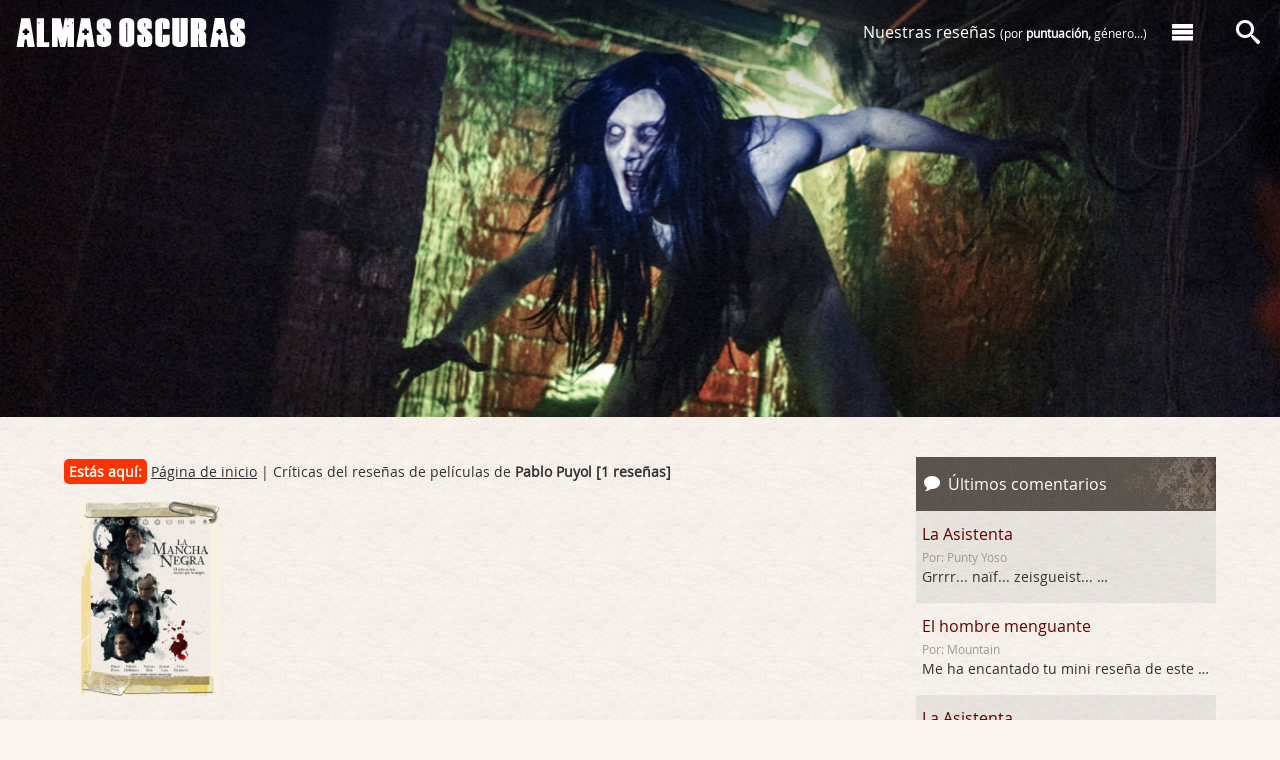

--- FILE ---
content_type: text/css; charset=utf-8
request_url: http://www.almasoscuras.com/css/styles.css
body_size: 18089
content:
@charset "UTF-8";
img,
legend {
	border: 0
}
legend,
td,
th {
	padding: 0
}
.galwho-info-wrapper li,
.last-comments li span.last-comments--msg,
.tablesorter td,
.tablesorter th,
.topcomentari {
	white-space: nowrap;
	text-overflow: ellipsis
}
.dades,
.galtumbs,
.galwho,
.galwho-info-wrapper ul,
.last-comments,
.listasocialarticulos,
.main,
.meta-article,
.most-comment,
.nav-main-items,
.rsx-page-num-list,
.searcher_credits,
.share,
.total-score ul,
.vod-gallery,
ul.alert-error {
	list-style-type: none
}
html {
	font-family: sans-serif;
	-ms-text-size-adjust: 100%;
	-webkit-text-size-adjust: 100%
}
body {
	margin: 0
}
p:empty {
	margin: 0;
	padding: 0
}
article,
aside,
details,
figcaption,
figure,
footer,
header,
hgroup,
main,
nav,
picture,
section,
summary {
	display: block
}
audio,
canvas,
progress,
video {
	display: inline-block;
	vertical-align: baseline
}
a {
	background: 0 0
}
a:active,
a:hover {
	outline: 0
}
abbr[title] {
	border-bottom: 1px dotted
}
b,
strong {
	font-weight: 700
}
dfn {
	font-style: italic
}
mark {
	background: #ff0;
	color: #000
}
small {
	font-size: 80%
}
sub,
sup {
	font-size: 75%;
	line-height: 0;
	position: relative;
	vertical-align: baseline
}
sup {
	top: -.5em
}
sub {
	bottom: -.25em
}
svg:not(:root) {
	overflow: hidden
}
hr {
	box-sizing: content-box;
	height: 0;
	border-top: 1px solid red;
	}
button,
input,
optgroup,
select,
textarea {
	color: inherit;
	font: inherit;
	margin: 0
}
button {
	overflow: visible
}
button,
select {
	text-transform: none
}
button,
html input[type=button],
input[type=reset],
input[type=submit] {
	-webkit-appearance: button;
	cursor: pointer
}
button[disabled],
html input[disabled] {
	cursor: default
}
button::-moz-focus-inner,
input::-moz-focus-inner {
	border: 0;
	padding: 0
}
input {
	line-height: normal
}
input[type=checkbox],
input[type=radio] {
	box-sizing: border-box;
	padding: 0
}
input[type=number]::-webkit-inner-spin-button,
input[type=number]::-webkit-outer-spin-button {
	height: auto
}
input[type=search] {
	-webkit-appearance: textfield;
	box-sizing: content-box
}
input[type=search]::-webkit-search-cancel-button,
input[type=search]::-webkit-search-decoration {
	-webkit-appearance: none
}
fieldset {
	border: 1px solid silver;
	margin: 0 2px;
	padding: .35em .625em .75em
}
textarea {
	overflow: auto
}
table {
	border-collapse: collapse;
	border-spacing: 0
}
.imgleft,
.izquierda {
	float: left;
	height: auto;
	margin: 8px 8px 8px 0;
	width: auto;
	display: block
}
.anuncio {
	background: #ede5e2;
	border-bottom: 4px solid #d6c9c5;
	display: block;
	font-family: open_sanslight;
	padding: 16px
}
@media screen and (max-width: 380px) {
	.imgleft {
		width: 100%;
		height: 100%
	}
}
.socialarticulos {
	margin: 32px 0 8px
}
.listasocialarticulos {
	padding: 0;
	margin: 0;
	overflow: hidden
}
.listasocialarticulos li {
	float: left;
	margin-right: 24px
}
.listasocialarticulos li:last-child {
	margin-right: 0
}
.listasocialarticulos li:first-child {
	margin-right: 8px
}
article p.tagpunt {
	margin-top: 8px!important;
	display: inline-block!important;
	font-size: 11px;
	color: #fff;
	font-weight: 700;
	text-transform: uppercase;
	padding: 3px!important;
	border-radius: 5px;
	background-color: #600
}
article p.puntcinco,
article p.puntcuatro,
article p.puntdos,
article p.punttres,
article p.puntuno {
	font-family: Arial, Trebuchet MS, Tahoma, Arial, Helvetica, sans-serif;
	font-size: 40px;
	font-weight: 700;
	padding-top: 12px!important;
	margin: 0!important;
	line-height: 1!important
}
p.puntuno {
	color: #69c
}
p.puntdos {
	color: #069
}
p.punttres {
	color: #fc0
}
p.puntcuatro {
	color: #f60
}
p.puntcinco {
	color: #930
}
article p.puntcinco span,
article p.puntcuatro span,
article p.puntdos span,
article p.punttres span,
article p.puntuno span {
	font-size: 15px;
	padding-left: 3px
}
p.puntuno span {
	color: #69c;
	margin-top: 0
}
p.puntdos span {
	color: #069
}
p.punttres span {
	color: #fc0
}
p.puntcuatro span {
	color: #f60
}
p.puntcinco span {
	color: #930
}
article p.puntcincoest,
article p.puntcuatroest,
article p.puntdosest,
article p.punttresest,
article p.puntunoest {
	background-position: left top;
	background-repeat: no-repeat;
	display: block;
	width: 86px;
	height: 14px;
	margin: 8px 0 0 228px!important;
	padding: 0!important
}
p.puntunoest {
	background-image: url(../img/uno.gif)
}
p.puntdosest {
	background-image: url(../img/dos.gif)
}
p.punttresest {
	background-image: url(../img/tres.gif)
}
p.puntcuatroest {
	background-image: url(../img/cuatro.gif)
}
p.puntcincoest {
	background-image: url(../img/cinco.gif)
}
p.puntcincoest span,
p.puntcuatroest span,
p.puntdosest span,
p.punttresest span,
p.puntunoest span {
	display: none
}
p.puntcincoestult,
p.puntcuatroestult,
p.puntdosestult,
p.punttresestult,
p.puntunoestult {
	background-position: left top;
	background-repeat: no-repeat;
	display: block;
	width: 51px;
	height: 9px;
	padding: 0;
	margin-top: 2px;
	margin-bottom: 0
}
p.puntunoestult {
	background-image: url(../img/unamini.gif)
}
p.puntdosestult {
	background-image: url(../img/dosmini.gif)
}
p.punttresestult {
	background-image: url(../img/tresmini.gif)
}
p.puntcuatroestult {
	background-image: url(../img/cuatromini.gif)
}
p.puntcincoestult {
	background-image: url(../img/cincomini.gif)
}
p.puntcincoestult span,
p.puntcuatroestult span,
p.puntdosestult span,
p.punttresestult span,
p.puntunoestult span {
	display: none
}
@media screen and (max-width: 610px) {
	article p.puntcincoest,
	article p.puntcuatroest,
	article p.puntdosest,
	article p.punttresest,
	article p.puntunoest {
		margin: 4px 0!important
	}
}
@font-face {
	font-family: i-almasoscuras;
	src: url(../fonts/icons/icomoon_v8.eot?-cimlqn);
	src: url(../fonts/icons/icomoon_v8.eot?#iefix-cimlqn) format("embedded-opentype"),
		url(../fonts/icons/icomoon_v8.woff?-cimlqn) format("woff"),
		url(../fonts/icons/icomoon_v8.ttf?-cimlqn) format("truetype"),
		url(../fonts/icons/icomoon_v8.svg?pq4bxk#icomoon) format("svg");
	font-weight: 400;
	font-style: normal
}
[class*=" al-icon-"],
[class^=al-icon-] {
	font-family: i-almasoscuras;
	speak: none;
	font-style: normal;
	font-weight: 400;
	font-variant: normal;
	text-transform: none;
	line-height: 1;
	text-decoration: none;
	color: #333;
	-webkit-font-smoothing: antialiased;
	-moz-osx-font-smoothing: grayscale
}
.nav-main--bt i,
.search-icon i {
	line-height: 64px;
	font-weight: 100
}
[class^=al-icon-]:before {
	text-decoration: none!important
}
.al-icon-launch:before {
	content: "\e2a9"
}
.al-icon-check:before {
	content: "\e61d"
}
.al-icon-info:before {
	content: "\e61e"
}
.al-icon-shield:before {
	content: "\e61f"
}
.al-icon-warning:before {
	content: "\e620"
}
.al-icon-arrow-up2:before {
	content: "\e600"
}
.al-icon-arrow-down2:before {
	content: "\e601"
}
.al-icon-grin:before {
	content: "\e612"
}
.al-icon-grin2:before {
	content: "\e613"
}
.al-icon-angry:before {
	content: "\e614"
}
.al-icon-angry2:before {
	content: "\e615"
}
.al-icon-search:before {
	content: "\e616"
}
.al-icon-menu:before {
	content: "\e60d"
}
.al-icon-eye:before {
	content: "\e60e"
}
.al-icon-close:before {
	content: "\e60f"
}
.al-icon-minus:before {
	content: "\e610"
}
.al-icon-plus:before {
	content: "\e611"
}
.al-icon-image:before {
	content: "\e602"
}
.al-icon-play:before {
	content: "\e603"
}
.al-icon-film:before {
	content: "\e604"
}
.al-icon-camera:before {
	content: "\e605"
}
.al-icon-tag:before {
	content: "\e606"
}
.al-icon-bubble:before {
	content: "\e607"
}
.al-icon-bubbles:before {
	content: "\e608"
}
.al-icon-star:before {
	/*content: "\e609"*/
	content:url("../img/al-icon-star1.png");
	}
.al-icon-star2:before {
	/*content: "\e60a"*/
	content:url("../img/al-icon-star2.png");
}
.al-icon-star3:before {
	/*content: "\e60b"*/
	content:url("../img/al-icon-star3.png");
}
.al-icon-facebook:before {
	content: "\e60c"
}
.al-icon-twitter:before {
	content: "\e617"
}
.al-icon-feed:before {
	content: "\e618"
}
.al-icon-arrow-down:before {
	content: "\e61b"
}
.al-icon-arrow-up:before {
	content: "\e61c"
}
.al-icon-arrow-left:before {
	content: "\e619"
}
.al-icon-arrow-right2:before {
	content: "\e61a"
}
.galwho-info-wrapper .al-icon-facebook:before,
.galwho-info-wrapper .al-icon-twitter:before {
	color: #333333;
}
.stars-wrapper .al-icon-star,
.stars-wrapper .al-icon-star2,
.stars-wrapper .al-icon-star3 {
	color: #600;
	opacity: 0;
	transition: all 3s ease-out
}
body {
	font-family: open_sansregular, Arial, Helvetica, sans-serif
}
img.lazy {
	max-width: 100%;
	height: auto;
	margin-bottom: 16px
}
#nav-main {
	float: right;
	overflow: hidden;
	height: 64px;
	z-index: 2
}
.nav-main--contents,
.nav-main--search {
	overflow: hidden
}
.nav-main--contents {
	float: left;
	margin-right: 1px
}
.nav-main-items {
	margin: 0;
	padding: 0;
	overflow: hidden
}
.nav-main-items li {
	float: left;
	margin-right: 4px;
	line-height: 4
}
.nav-main-items li span {
	font-size: 75%
}
.nav-main-items li:last-child {
	margin-right: 0
}
.nav-main-items a,
.nav-main-items a:visited {
	color: #fff
}
@media screen and (max-width: 680px) {
	.nav-main-items_order {
		display: none
	}
}
.nav-main--search {
	float: right
}
.nav-main--bt {
	display: block;
	width: 64px;
	height: 64px;
	text-decoration: none
}
.nav-main--bt:hover {
	background-color: #262626;
	text-decoration: none
}
.nav-main--bt i {
	font-size: 24px;
	color: #fff;
	padding: 0 20px
}
.nav-main--bt i.xClose {
	padding: 0 19px
}
.searchDesplegable--content>div {
	margin: 64px auto;
	text-align: center
}
.nav-main--search-input {
	width: 80%;
	display: inline-block;
	vertical-align: top
}
.nav-main--search-input>input[type=text] {
	border: none;
	display: block;
	height: 64px;
	color: #fff;
	width: 100%;
	background-color: transparent;
	font-size: 32px;
	border-bottom: 1px solid #B0AFAC
}
.nav-main--search-input>input[type=text]:focus {
	border: none;
	outline: 0;
	border-bottom: 1px dotted #fff
}
.nav-main--search-submit {
	display: inline-block;
	position: relative;
	height: 64px;
	width: 64px;
	vertical-align: top
}
.nav-main--search-submit:hover {
	background-color: #1a1a1a;
	text-decoration: none
}
.alert-info a,
.bread a {
	text-decoration: underline
}
@media screen and (max-width: 480px) {
	.nav-main--search-input>input[type=text] {
		font-size: 20px
	}
	.nav-main--search-input {
		width: 100%
	}
	.nav-main--search-submit {
		display: block;
		text-align: center;
		margin: 0 auto;
		top: 12px
	}
}
.btsearch--main {
	background-color: transparent;
	color: #fff;
	margin: 0;
	border: none;
	width: 64px;
	height: 64px;
	position: absolute;
	left: 0;
	top: 0
}
.search-icon {
	cursor: pointer
}
.search-icon i {
	font-size: 40px;
	color: #fff;
	padding: 0
}
.cap,
.numcom,
.timeup {
	font-weight: 400
}
.menuDesplegable--wrapper {
	width: 100%;
	position: relative;
	z-index: 3;
	background-image: url(../img/bg_grunge.png);
	background-color: #4A3F37
}
.menuDesplegable {
	position: relative;
	max-width: 1180px;
	margin: 0 auto;
	max-height: 0;
	transition: all .8s;
	overflow: hidden
}
.menuDesplegable h2 {
	margin: 8px 0 0;
	padding: 0;
	font-size: 16px;
	text-transform: uppercase
}
.menuDesplegable h2 a {
	color: #fff
}
.menuDesplegable h2+p {
	margin-top: 2px;
	padding-top: 0
}
.menuDesplegable--content>i {
	position: absolute;
	cursor: pointer;
	top: 16px;
	right: 16px
}
.al-icon-menu.xClose,
.al-icon-search.xClose {
	content: ""
}
.xClose:after {
	content: "\00d7";
	color: #fff;
	font-size: 48px;
	font-family: sans-serif!important
}
.most-comment--num:after,
.no-before:before,
.vod-gallery--play:after {
	content: ""
}
.menuDesplegable--content,
.searchDesplegable--content {
	position: relative;
	color: #fff;
	display: none;
	opacity: 0;
	transition: opacity .3s;
	padding: 45px 32px 32px;
	font-family: open_sanslight, Arial, Helvetica, sans-serif;
	line-height: 1.5
}
.cap,
.numcom,
.timeup {
	font-family: ChunkFiveRoman, Arial, Helvetica, sans-serif
}
.cap,
.numcom {
	color: #e34744
}
.menuDesplegable--content-header {
	height: 60px;
	overflow: hidden;
	margin-top: 32px;
	text-indent: -9999px
}
.menuDesplegable--content-header--books,
.menuDesplegable--content-header--posters,
.menuDesplegable--content-header--quienes-somos,
.menuDesplegable--content-header--reviews,
.menuDesplegable--content-header--tales {
	background-image: url(../img/categorias_main_menu.jpg);
	background-repeat: none
}
.menuDesplegable--content-header--quienes-somos {
	background-position: 0 0
}
.menuDesplegable--content-header--reviews {
	background-position: 0 -60px
}
.menuDesplegable--content-header--posters {
	background-position: 0 -120px
}
.menuDesplegable--content-header--books {
	background-position: 0 -180px
}
.menuDesplegable--content-header--tales {
	background-position: 0 -240px
}
@media screen and (max-width: 480px) {
	.menuDesplegable--content {
		font-size: 14px;
		padding: 90px 32px 32px
	}
	.searchDesplegable--content {
		padding: 75px 32px 32px
	}
}
.article-header {
	background-image: url(../img/video_detail_bg.png);
	width: 100%;
	position: relative
}
.article-header_wrapper {
	max-width: 1180px;
	margin: 0 auto;
	padding: 32px 16px 24px
}
.video-post--content.video-post-review--content {
	max-width: 1180px;
	margin: 0 auto;
	padding: 0 120px
}
@media screen and (min-width: 561px)and (max-width: 966px) {
	.article-header_wrapper {
		max-width: inherit !important;
		}
	.video-post--content.video-post-review--content {
		padding: 0 60px;
		width:inherit !important;
		}
	.video-post--content.video-post-review--content img {
		max-width:940px;
		}
}
@media screen and (max-width: 560px) {
	.article-header_wrapper {
		max-width: inherit !important;
		}
	.video-post--content.video-post-review--content {
		padding: 0 16px;
		width:inherit !important;
		}
	.video-post--content.video-post-review--content img {
		max-width:540px;
		}
}
.comentari {
	background-image: url(../img/bg_coments_1.png);
	background-repeat: repeat;
	margin-top: 30px;
	min-height: 110px;
	position: relative;
	max-width: 610px
}
.CoverImage,
.topcomentari {
	background-repeat: no-repeat
}
.comentari p {
	padding: 20px;
	margin: 0
}
.topcomentari {
	background-image: url(../img/top_comentari.png);
	background-position: left top;
	margin-bottom: 0;
	line-height: .5em;
	overflow: hidden
}
.numcom {
	font-size: 18px
}
.cap,
.timeup {
	font-size: 16px
}
.cap {
	text-transform: capitalize
}
.alert-error,
.alert-info,
.alert-success,
.alert-warning {
	margin: 0 0 32px;
	border-radius: 5px;
	padding: 16px;
	color: #fff
}
.alert-error i,
.alert-info i,
.alert-success i,
.alert-warning i {
	color: #fff;
	font-size: 32px;
	display: inline-block;
	width: 1%;
	float: left
}
.alert-error p,
.alert-info p,
.alert-success p,
.alert-warning p {
	display: inline-block;
	width: 99%;
	margin: 0;
	padding-left: 40px
}
.alert-info {
	background-color: #2f96b4;
	/*margin-top: 32px*/
}
.alert-info a {
	color: #fff
}
.alert-warning {
	background-color: #f89406
}
.alert-success {
	background-color: #51a351
}
.alert-error {
	background-color: #bd362f
}
.avatar {
	border-radius: 100px;
	width: 100px!important;
	height: 100px!important;
	display: block;
	margin: 0 auto
}
@media screen and (min-width: 1184px) {
	.avatar {
		border-radius: 80px;
		width: 80px!important;
		height: 80px!important;
		margin: 0
	}
}
.bread {
	margin-bottom: 20px;
	margin-top:5px;
	text-align: left;
	font-size: 14px
}
.bread a {
	color: #333
}
.bread a:hover {
	text-decoration: none
}
@media screen and (max-width: 480px) {
	.bread {
		margin-top: 48px;
		line-height: 1.5
	}
}
.youAreHere {
	background-color: #f30;
	border-radius: 5px;
	color: #fff;
	font-weight: 700;
	margin-left: 0;
	padding: 3px 5px
}
.mejor_peor,
.recomendadopara {
	background-image: url([data-uri]);
	background-repeat: no-repeat;
	margin-top: 24px;
	padding: 4px 16px;
	font-size: 14px;
	max-width: 600px
}
.dadesdestacado,
.loMejor,
.loPeor {
	padding: 4px 8px;
	color: #fff
}
.dadesdestacado,
.loMejor {
	background-color: #3498db
}
.loPeor {
	background-color: #e74c3c
}
@media screen and (max-width: 641px) {
	.mejor_peor {
		font-size: 12px
	}
	.mejor_peor div p {
		line-height: 1.6
	}
}
.last-comments {
	margin-top: 0;
	position: relative;
	top: 0
}
.last-comments,
.most-comment {
	padding: 0
}
.last-comments--wrapper {
	overflow: hidden;
	transition: all .3s;
	position: relative
}
.last-comments li {
	display: block;
	padding: 12px 6px
}
.last-comments li:nth-child(odd) {
	background-color: rgba(102, 102, 102, .1)
}
.last-comments li a {
	color: #600;
	font-weight: 400;
	display: inline-block;
	margin-bottom: 4px;
	margin-bottom: 0
}
.aside-block--responsive div.last-comments--controllers {
	overflow: hidden;
	margin: 12px 0 24px;
	border-top: 1px solid #ccc;
	padding: 8px 0
}
.last-comments--newer i,
.last-comments--older i {
	color: #26A2E0;
	cursor: pointer
}
.last-comments--newer,
.last-comments--older {
	display: block;
	color: #26A2E0;
	cursor: pointer;
	font-weight: 700;
	text-transform: uppercase;
	font-size: 14px
}
.last-comments--newer:hover,
.last-comments--older:hover {
	text-decoration: underline
}
.last-comments li span {
	font-size: 14px
}
.last-comments li span.last-comments--author {
	font-size: 12px;
	color: #999
}
.last-comments li span.last-comments--msg {
	display: inline-block;
	width: 290px;
	overflow: hidden
}
.last-comments--newer {
	float: left
}
.last-comments--older {
	float: right
}
.last-comments--controllers--off {
	color: #ccc;
	cursor: default
}
.stars-wrapper {
	/*height: 16px*/
	}
.last-reviews {
	border-collapse: none;
	margin-top: 8px
}
.last-reviews td {
	padding-top: 8px
}
.last-reviews td a {
	color: #600;
	font-weight: 400;
	display: inline-block;
	margin-bottom: 4px
}
.last-reviews td.last-reviews--score {
	padding: 8px 12px 0 4px
}
.last-reviews td.last-reviews--score>span {
	display: block;
	width: 8px;
	height: 0
}
.last-reviews--starts>td:first-child {
	min-width: 100px
}
.last-reviews--1,
.last-reviews--1-5_5,
.last-reviews--1_5,
.last-reviews--2,
.last-reviews--2-5_5,
.last-reviews--2_5,
.last-reviews--3,
.last-reviews--3-5_5,
.last-reviews--3_5,
.last-reviews--4,
.last-reviews--4-5_5,
.last-reviews--4_5,
.last-reviews--5 {
	transition: all 2s ease-out
}
.last-reviews--1,
.last-reviews--1-5_5,
.last-reviews--1_5 {
	background-image: linear-gradient(to bottom, #3498db 0, rgba(255, 255, 255, 0)100%);
	height: 25px!important
}
.last-reviews--2,
.last-reviews--2-5_5,
.last-reviews--2_5 {
	background-image: linear-gradient(to bottom, #2980b9 0, rgba(255, 255, 255, 0)100%);
	height: 50px!important
}
.last-reviews--3,
.last-reviews--3-5_5,
.last-reviews--3_5 {
	background-image: linear-gradient(to bottom, #f1c40f 0, rgba(255, 255, 255, 0)100%);
	height: 75px!important
}
.last-reviews--4,
.last-reviews--4-5_5,
.last-reviews--4_5 {
	background-image: linear-gradient(to bottom, #e67e22 0, rgba(255, 255, 255, 0)100%);
	height: 100px!important
}
.last-reviews--5 {
	background-image: linear-gradient(to bottom, #e74c3c 0, rgba(255, 255, 255, 0)100%);
	height: 125px!important
}
.last-reviews td p {
	padding: 8px 0 0;
	margin: 0;
	font-size: 14px
}
.most-comment {
	margin-top: 8px!important
}
.most-comment li {
	margin: 16px 0;
	position: relative
}
.most-comment li a {
	color: #600;
	font-weight: 400;
	margin-bottom: 4px
}
.most-comment li>div {
	position: relative;
	max-width: 300px;
	height: 90px;
	overflow: hidden
}
.most-comment li>div img {
	position: relative;
	/*top: -36px;*/
	max-width: 300px
}
.most-comment--num {
	position: absolute;
	display: block;
	width: 68px;
	background-color: #E95C33;
	top: 0;
	right: 0;
	color: #fff;
	padding: 4px;
	text-align: center;
	font-weight: 700
}
.most-comment--num>i {
	color: #fff;
	font-size: 12px
}
.most-comment--num:after {
	width: 0;
	height: 0;
	border-top: 12px solid #E95C33;
	border-left: 12px solid transparent;
	position: absolute;
	top: 28px;
	left: 28px;
	z-index: 20
}
#vod-gallery {
	margin-bottom: 32px
}
.vod-gallery {
	overflow: hidden;
	padding: 0
}
.vod-gallery li {
	float: left;
	margin-left: 15px
}
.vod-gallery li:first-child {
	margin-left: 0
}
@media screen\0 {
	.vod-gallery li {
		margin-left: 14px
	}
}
.vod-gallery li>div {
	overflow: hidden;
	width: 110px;
	height: 161px;
	position: relative
}
.vod-gallery li>div span {
	position: absolute;
	top: 0;
	left: 0;
	display: inline-block;
	background-color: transparent;
	width: 110px;
	height: 161px;
	transition: all .2s ease-out
}
.vod-gallery--play {
	position: absolute;
	width: 50px;
	height: 50px;
	border: 3px solid #fff;
	background-color: rgba(255, 255, 255, .2);
	border-radius: 25px;
	top: 55px;
	left: 30px
}
.vod-gallery--play:after {
	position: absolute;
	top: 12px;
	left: 15px;
	width: 0;
	height: 0;
	border-top: 9px solid transparent;
	border-left: 18px solid #fff;
	border-bottom: 9px solid transparent
}
.vod-gallery--discover {
	margin: 0;
	padding-bottom: 6px
}
@media screen and (max-width: 966px) {
	#vod-gallery,
	.vod-gallery {
		display: none
	}
	#vod-gallery {
		margin-bottom: 24px
	}
}
.button-disabled,
.button-primary,
.button-primary--small,
.button-secondary,
.button-secondary--header,
.button-secondary--small {
	margin: 8px 0;
	display: inline-block
}
@media screen and (max-width: 1184px) {
	#vod-gallery .sub-grid-col-article {
		float: none;
		width: 100%
	}
}
.main li,
.main--responsive li,
.share li,
.total-score,
label {
	float: left
}
@media screen and (min-width: 1184px) {
	.vod-gallery li>div span {
		background-color: rgba(0, 0, 0, .6);
		opacity: 0
	}
	.vod-gallery li>div:hover span {
		opacity: 1
	}
	.vod-gallery li>div img {
		transition: all .1s linear
	}
	.vod-gallery li>div:hover img {
		-webkit-transform: scale(1.1);
		transform: scale(1.1)
	}
}
.termometro table {
	font-size: 12px;
	float: left;
	margin-right: 16px;
	margin-top: 8px;
	border-collapse: none!important
}
.termometro table td {
	padding: 2px 8px 2px 0;
	color: #600
}
.total-score {
	margin-top: 12px
}
.total-score ul {
	padding: 0;
	margin-top: 0
}
.total-score ul li {
	text-align: center
}
.total-score ul li.total-score--numbers {
	font-family: ChunkFiveRoman;
	font-size: 24px;
	color: #fff;
	padding: 6px 16px
}
.total-score ul li.total-score--numbers>span {
	font-size: 14px
}
.total-score ul li.total-score--stars {
	padding: 5px 8px;
	border: 1px solid #600
}
.termometro--value {
	display: inline-block;
	width: 10px;
	height: 10px;
	border: 1px solid #ccc
}
.termometro--value.termometro--value--1 {
	background-color: #3498db
}
.termometro--value.termometro--value--2 {
	background-color: #2980b9
}
.termometro--value.termometro--value--3 {
	background-color: #f1c40f
}
.termometro--value.termometro--value--4 {
	background-color: #e67e22
}
.termometro--value.termometro--value--5 {
	background-color: #e74c3c
}
.rate-stars i {
	margin-left: 3px
}
.rate-stars i:first-child {
	margin-left: 0
}
@media screen and (min-width: 641px) {
	.termometro table {
		margin-right: 32px
	}
}
.tag--Libros,
.tag--criticas,
.tag--noticias,
.tag--pildoras,
.tag--relatos,
.tag--vod,
.tag_header_VOD,
.tag_header_criticas,
.tag_header_libros,
.tag_header_noticias,
.tag_header_relatos {
	border-radius: 4px;
	font-weight: 200;
	display: inline-block;
	padding: 4px 8px;
	margin: 8px 0;
	transition: all .3s
}
.tag--criticas {
	border: 1px solid #e26a6a;
	color: #e26a6a
}
.tag--criticas:hover {
	text-decoration: none;
	background-color: #e26a6a;
	color: #fff
}
.tag--criticas+.tag--criticas {
	border-color: #f89406;
	color: #f89406
}
.tag--criticas+.tag--criticas:hover {
	text-decoration: none;
	background-color: #f89406;
	color: #fff
}
.tag_header_criticas {
	color: #fff;
	background-color: #600
}
.tag--Libros {
	border: 1px solid #E95C33;
	color: #E95C33
}
.tag--Libros:hover {
	text-decoration: none;
	background-color: #E95C33;
	color: #fff
}
.tag_header_libros {
	color: #fff;
	background-color: #E95C33
}
.tag--relatos:hover,
.tag_header_relatos {
	color: #fff;
	background-color: #34495e
}
.tag--relatos {
	border: 1px solid #34495e;
	color: #34495e
}
.tag--relatos:hover {
	text-decoration: none
}
.tag--noticias {
	border: 1px solid #27ae60;
	color: #27ae60
}
.tag--noticias:hover {
	text-decoration: none;
	background-color: #27ae60;
	color: #fff
}
.tag_header_noticias {
	color: #fff;
	background-color: #27ae60
}
.tag--vod:hover,
.tag_header_VOD {
	color: #fff;
	background-color: #E95C33
}
.tag--vod {
	border: 1px solid #E95C33;
	color: #E95C33
}
.tag--vod:hover {
	text-decoration: none
}
.tag--pildoras {
	border: 1px solid #b09e5b;
	color: #b09e5b
}
.tag--pildoras:hover {
	text-decoration: none;
	background-color: #b09e5b;
	color: #fff
}
.button-primary {
	color: #fff;
	padding: 16px 24px;
	background-color: #E95C33;
	border-radius: 4px;
	text-decoration: none
}
.button-primary:hover {
	text-decoration: none;
	background-color: #eb6b45
}
.button-primary--small {
	color: #fff;
	padding: 8px;
	background-color: #E95C33;
	border-radius: 4px;
	text-decoration: none
}
.button-primary--small:hover {
	text-decoration: none;
	background-color: #eb6b45
}
.button-secondary,
.button-secondary--header {
	border: 1px solid #3498d8;
	color: #3498d8;
	padding: 16px 24px;
	background-color: transparent;
	border-radius: 4px;
	text-decoration: none
}
.button-secondary--header:hover,
.button-secondary:hover {
	text-decoration: none;
	background-color: #fff
}
.button-secondary--header {
	border: 1px solid #3498d8;
	color: #3498d8;
	padding: 8px 16px;
	background-color: transparent;
	border-radius: 4px;
	text-decoration: none
}
.button-secondary--header:hover {
	text-decoration: none;
	background-color: #fff
}
.button-secondary--small {
	border: 1px solid #3498d8;
	color: #3498d8;
	padding: 8px;
	background-color: transparent;
	border-radius: 4px;
	text-decoration: none
}
.button-secondary--small:hover {
	text-decoration: none;
	background-color: #fff
}
.button-disabled {
	color: #efefef;
	padding: 8px;
	background-color: #ccc;
	border-radius: 4px;
	text-decoration: none
}
.button-disabled:hover {
	text-decoration: none;
	background-color: #ccc
}
input[type=submit] {
	border-top: none;
	border-right: none;
	border-left: none;
	box-shadow: none
}
.main {
	padding: 0;
	margin: 0
}
.main li {
	margin-left: 12px
}
.main li:first-child {
	margin-left: 0
}
.main li a {
	display: block;
	padding: 8px 12px;
	background-color: #26A2E0;
	border-radius: 4px;
	border-bottom: 3px solid #1a85ba
}
.main li a i {
	color: #fff!important;
	font-size: 20px
}
.main--responsive {
	display: none;
	list-style-type: none;
	padding: 0;
	text-transform: uppercase;
	margin: 0
}
.main--responsive a {
	color: #fff;
	display: block;
	padding: 22px 16px;
	font-weight: 600;
	transition: background-color .5s
}
.main--responsive a:hover {
	background-color: #600;
	color: #fff;
	text-decoration: none
}
.share {
	overflow: hidden;
	margin: 0;
	padding: 0
}
.share li {
	margin-left: 24px
}
.galwho-info-wrapper .share li {
	margin-left: 10px !important;
	}
.share li:first-child {
	margin-left: 0
}
.share li a i {
	font-size: 24px
}
.share.share--footer {
	margin-top: 32px;
	display: inline-block
}
.galwho-info-wrapper .share.share--footer {
	margin-top: 10px !important;
	display: inline-block
}
.share.share--footer li a i {
	color: #fff
}
#importantfield {
	display: none;
	overflow: hidden;
	height: 0;
	width: 0
}
.comments-wrapper div {
	margin: 16px 0
}
div.comments-buttons-wrapper {
	margin-left: 16%
}
.comments-buttons-wrapper input[type=submit] {
	color: #fff;
	padding: 8px;
	background-color: #E95C33;
	border-radius: 4px;
	text-decoration: none;
	margin: 8px 0;
	display: inline-block;
	border: none
}
.comments-buttons-wrapper input[type=submit]:hover {
	text-decoration: none;
	background-color: #eb6b45
}
.comments-buttons-wrapper input[type=submit].button.disabled {
	color: #efefef;
	padding: 8px;
	background-color: #ccc;
	border-radius: 4px;
	text-decoration: none;
	margin: 8px 0;
	display: inline-block;
	border: none
}
.comments-buttons-wrapper input[type=submit].button.disabled:hover {
	text-decoration: none;
	background-color: #ccc
}
input.comment_email_input,
input.comment_name_input,
input.comment_web_input,
input.comments-input {
	width: 50%
}
input.comment_email_input,
input.comment_name_input,
input.comment_web_input,
input.comments-input,
textarea {
	padding: 8px;
	color: #777;
	border: 1px solid #bdc2c9
}
input.comment_email_input,
input.comment_web_input,
input.comments-input,
textarea {
	background-color: transparent;
	background-image: url(../img/bg_input.png)
}
.comments-input.comments-required,
input.comment_name_input {
	background-image: url(../img/bg_input_2.png)
}
label {
	width: 16%;
	text-align: right;
	padding-right: 16px;
	line-height: 2;
	font-family: open_sanslight, Arial, Helvetica, sans-serif
}
.comments-invitation,
.infoblock-text h1,
h1.title-detail,
h1.title-home {
	font-family: ChunkFiveRoman, Arial, Helvetica, sans-serif
}
.label-inline,
label[for=remember],
label[for=forget] {
	display: inline;
	float: none;
	width: auto
}
.comment-form {
	margin-top: 8px
}
.comments-invitation {
	color: #600;
	font-weight: 400;
	font-size: 1.4;
	padding-top: 32px
}
.comment-form textarea {
	width: 80%
}
.comment-form input:focus,
.comment-form textarea:focus,
.comments-wrapper input:focus,
.comments-wrapper textarea:focus {
	box-shadow: 1px 1px 5px #ccc
}
@media screen and (max-width: 420px) {
	label {
		float: none;
		display: block;
		text-align: left;
		padding: 0;
		line-height: 2
	}
	.comment-form textarea,
	input.comment_email_input,
	input.comment_name_input,
	input.comment_web_input,
	input.comments-input,
	textarea {
		width: 100%
	}
	div.comments-buttons-wrapper {
		text-align: center;
		margin: 16px 0 32px!important
	}
	.comments-wrapper div {
		margin: 8px 0
	}
}
.galwho-img-wrapper,
.galwho-info-wrapper,
.infoblock-text,
.navgoogle,
.optionsVod--link {
	text-align: center
}
.infoblock-text {
	position: absolute;
	right: 0;
	left: 0;
	top: 50%;
	-webkit-transform: translateY(-50%);
	transform: translateY(-50%);
	max-width: 1180px;
	margin: 0 auto;
	padding: 0 2%;
	z-index: 6
}
.infoblock-text i {
	color: #fff;
	font-size: 24px;
	font-weight: 400
}
.infoblock-text h1 {
	margin: 0;
	font-size: 5em;
	font-size: 4vw;
	line-height: 1.2em;
	font-weight: 400;
	text-shadow: 2px 2px 4px #000
}
.infoblock-text h2 {
	font-family: open_sanslight, Arial, Helvetica, sans-serif;
	text-shadow: 2px 2px 4px #000;
	font-size: 1.8em;
	font-size: 1.5vw;
	margin: 2px 0;
	font-weight: 400
}
.infoblock-text h1,
.infoblock-text h2 {
	transition: all .3s
}
.infoblock-text>a {
	text-decoration: none!important
}
.footer-info_nav a,
.optionsVod--link:hover {
	text-decoration: none
}
.infoblock-text.infoblock-text--who h1 {
	font-size: 3em
}
.infoblock-text.infoblock-text--who {
	bottom: 20%
}
.infoblock-text-calltoaction {
	margin-top: 16px
}
@media screen and (max-width: 960px) {
	.infoblock-text {
		padding: 0 4%
	}
}
@media screen and (max-width: 480px)and (orientation: portrait) {
	.infoblock-text {
		-webkit-transform: none;
		transform: none;
		bottom: 10%;
		top: auto
	}
}
@media screen and (max-width: 980px) {
	.infoblock-text h1 {
		font-size: 2em;
		font-size: 5vw
	}
	.infoblock-text h2 {
		font-size: 16px;
		font-size: 2vw
	}
}
@media screen and (max-width: 600px) {
	.infoblock-text h1 {
		font-size: 2em;
		font-size: 8vw
	}
	.infoblock-text h2 {
		font-size: 16px;
		font-size: 4vw
	}
	.tag--vod {
		font-size: 12px
	}
}
.optionsVod {
	margin-top: 12px
}
.optionsVod--link {
	display: inline-block;
	margin-right: 16px;
	color: #fff
}
.optionsVod--link span {
	display: block
}
.CoverImage {
	background-position: 50%;
	background-size: cover;
	margin: 0 auto 1em;
	max-width: 100%;
	transition: all 1.5s;
	-webkit-transition: all 1.5s;
	-moz-transition: all .5s;
	position: relative
}
.CoverImage.CoverImage--who {
	background-position: center bottom;
	background-image: url(../img/monstruo_small.jpg)
}
@media only screen and (min-width: 479px) {
	.CoverImage.CoverImage--who {
		background-image: url(../img/monstruo_medium.jpg)
	}
}
@media only screen and (min-width: 799px) {
	.CoverImage.CoverImage--who {
		background-image: url(../img/monstruo_big.jpg)
	}
}
.CoverImage--content {
	height: 100%;
	margin: 0 auto;
	max-width: 1200px;
	position: relative;
	box-sizing: border-box;
	padding: 0 4%;
	color: #fff
}
.CoverImage--content h1 {
	margin: 0
}
.navgoogle {
	width: 100%;
	margin: 16px 0
}
.rsx-page-num-list {
	margin: 0;
	padding: 0;
	display: inline-block
}
.rsx-page-num-list li {
	float: left;
	padding-right: 16px;
	font-size: 20px
}
.rsx-page-num-list li a {
	color: #999
}
.rsx-page-num-list li a:hover {
	color: #333;
	border-bottom: 4px solid #333
}
.rsx-page-num-list li .rsx-nav-left a:hover,
.rsx-page-num-list li .rsx-nav-right a:hover {
	border-bottom: none;
	text-decoration: none
}
.rsx-page-num-list li:last-child {
	padding-right: 0
}
.unlinked {
	border-bottom: 4px solid #26A2E0
}
.searcher_results {
	font-size: 16px;
	font-weight: 400;
	margin-top: 60px
}
.searcher_results span {
	color: #26A2E0;
	font-weight: 700
}
.searcher_item {
	margin-top: 32px
}
.searcher_title {
	color: #600;
	font-family: ChunkFiveRoman, Arial, Helvetica, sans-serif;
	font-size: 2em;
	font-weight: 400;
	line-height: 1em;
	margin: 0
}
.searcher_credits {
	padding: 0
}
.searcher_credits li {
	float: left;
	margin-right: 1.6em;
	padding-bottom: 16px
}
.searcher_credits li:last-child {
	margin-right: 0
}
.searcher_credits span,
.searcher_tags span {
	padding: 4px;
	color: #fff
}
.searcher_credits span {
	background: #26A2E0
}
.searcher_tags span {
	background: #e74c3c
}
.pildora-img,
.related-posts-items {
	background-size: cover;
	background-repeat: no-repeat
}
.galwho>li {
	width: 22.75%;
	float: left;
	margin-right: 3%;
	margin-bottom: 3%;
	min-height: 245px
}
.galwho>li:nth-child(4n+4) {
	float: right;
	margin-right: 0
}
@media only screen and (max-width: 780px) {
	.galwho>li {
		width: 31.33%
	}
	.galwho>li:nth-child(4n+4) {
		float: left;
		margin-right: 3%
	}
	.galwho>li:nth-child(3n+3) {
		float: right;
		margin-right: 0
	}
	.who-are_wrapper,
	.who-history_wrapper {
		padding: 0 16px 32px!important
	}
	.who-history article {
		padding: 0 16px!important
	}
}
@media only screen and (max-width: 600px) {
	.galwho>li {
		width: 48.5%
	}
	.galwho>li:nth-child(3n+3) {
		float: left;
		margin-right: 3%
	}
	.galwho>li:nth-child(2n+2) {
		float: right;
		margin-right: 0
	}
}
.galtumbs,
.galwho {
	margin: 20px 16px 0;
	overflow: hidden;
	padding: 0
}
.galtumbs li {
	width: 17.6%;
	float: left;
	margin-right: 3%;
	margin-bottom: 3%
}
.galtumbs li:nth-child(5n+5) {
	float: right;
	margin-right: 0
}
.galtumbs li img,
.galwho>li img {
	height: auto
}
.galwho-info-wrapper {
	margin-top: 12px;
	font-family: open_sanslight;
	min-height:150px;
}
.galwho-info-wrapper ul {
	margin: 0;
	padding: 0
}
.galwho-info-wrapper ul li {
	padding: 2px 0
}
.galwho-img-wrapper .avatar {
	border-radius: 120px;
	height: 120px!important;
	margin: 0 auto;
	width: 120px!important
}
@media only screen and (max-width: 600px) {
	.galtumbs,
	.galwho {
		margin: 20px 8px 0
	}
	.galtumbs li {
		width: 22.75%;
		float: left;
		margin-right: 3%;
		margin-bottom: 3%
	}
	.galtumbs li:nth-child(5n+5) {
		float: left;
		margin-right: 3%
	}
	.galtumbs li:nth-child(4n+4) {
		float: right;
		margin-right: 0
	}
}
@media only screen and (max-width: 420px) {
	.galtumbs,
	.galwho {
		margin: 20px 0 0
	}
	.galtumbs li {
		width: 48.5%;
		float: left;
		margin-right: 3%;
		margin-bottom: 3%
	}
	.galtumbs li:nth-child(4n+4) {
		float: left;
		margin-right: 3%
	}
	.galtumbs li:nth-child(2n+2) {
		float: right;
		margin-right: 0
	}
}
.who-wrapper-header {
	position: absolute;
	width: 100%;
	z-index: 1
}
.fullscreen_background {
	background-repeat: no-repeat;
	background-position: center center;
	background-attachment: fixed
}
.fullscreen {
	width: 100%;
	min-height: 100%;
	position: relative
}
.fullscreen_content_wrapper {
	position: absolute;
	top: 0;
	bottom: 0;
	left: 0;
	right: 0
}
.fullscreen_content--centered {
	position: absolute;
	top: 50%;
	left: 50%;
	max-width: 1200px;
	-webkit-transform: translate(-50%, -50%);
	transform: translate(-50%, -50%);
	text-align: center
}
.fullscreen_content--centered h1 {
	font-family: ChunkFiveRoman, Arial, Helvetica, sans-serif;
	font-size: 3.5em;
	font-weight: 400;
	line-height: 1.2em;
	margin: 0;
	text-shadow: 2px 2px 4px #000;
	color: #fff
}
blockquote:after,
blockquote:before {
	font-size: 2.5em;
	color: #999;
	line-height: .1em
}
.fullscreen_content--centered h2,
.who-history h1,
blockquote {
	font-family: open_sanslight
}
.fullscreen_content--centered h2 {
	color: #fff;
	font-size: 1.8em;
	text-shadow: 2px 2px 4px #000;
	margin-top: 0
}
.who-are_wrapper,
.who-history_wrapper {
	max-width: 1200px;
	margin: 32px auto;
	padding: 0 32px 32px
}
.who-history_wrapper {
	padding-bottom: 0
}
.galwho-info-wrapper li {
	overflow: hidden
}
.who-history h1 {
	font-size: 32px
}
blockquote:after,
blockquote:before {
	font-family: "Trebuchet MS"
}
.who-history article {
	text-align: justify;
	padding: 0 32px;
	-webkit-column-count: 2;
	-moz-column-count: 2;
	column-count: 2;
	-webkit-column-gap: 2.5rem;
	-moz-column-gap: 2.5rem;
	column-gap: 2.5rem
}
@media only screen and (max-width: 600px) {
	.who-history article {
		-webkit-column-count: 1;
		-moz-column-count: 1;
		column-count: 1;
		text-align: left
	}
}
.who-history article p:first-child {
	margin: 0
}
.fullscreen_next {
	position: absolute;
	bottom: 0;
	left: 50%;
	-webkit-transform: translateX(-50%);
	transform: translateX(-50%);
	text-align: center
}
.fullscreen_next span {
	text-transform: uppercase;
	color: #dadada
}
.fullscreen_next i {
	display: block;
	font-size: 70px;
	padding: 0 0 16px;
	color: #dadada
}
blockquote {
	font-size: 32px;
	color: #999;
	margin: 1em 10px .5em;
	padding: .5em 10px;
	quotes: "“" "”" "‘" "’"
}
blockquote:before {
	content: open-quote;
	margin-right: .1em;
	vertical-align: -.4em
}
blockquote:after {
	content: close-quote;
	margin-left: .1em;
	vertical-align: -.4em
}
blockquote p {
	display: inline
}
h4 {
	font-size: 32px;
	color: #999;
	margin: 1em 10px .5em;
	padding: .5em 10px;
	font-family: open_sanslight
	}
h4 p {
	display: inline
	}
.up,
.up i {
	display: block
}
@media only screen and (max-width: 600px) {
	blockquote {
		font-size: 24px
	}
	.infoblock-text.infoblock-text--who h1 {
		font-size: 1.5em
	}
	.infoblock-text.infoblock-text--who {
		top: 30%
	}
	.who-history_wrapper {
		margin-bottom: 0
	}
	.who-are_wrapper {
		margin-top: 0
	}
}
.up {
	bottom: 8px;
	right: 8px;
	width: 48px;
	height: 48px;
	background-color: #3498db;
	border-radius: 48px;
	position: fixed;
	z-index: 2;
	text-align: center;
	cursor: pointer;
	opacity: 0;
	transition: opacity .5s
}
.up i {
	color: #fff;
	line-height: 3em
}
.up.up_comments {
	right: 70px
}
@media screen and (min-width: 600px) {
	.up {
		display: none
	}
}
.footer-info-img {
	margin-top: 46px
}
.footer-info-img img {
	width: 200px
}
.footer-info {
	margin-left: 16px
}
.footer-info_nav {
	font-size: 12px
}
.footer-info_nav a {
	color: #fff
}
.footer-info_nav a:hover {
	text-decoration: underline
}
.footer-info-mine {
	font-size: 10px;
	padding-bottom: 16px
}
.footer-info-mine a {
	color: #fff;
	text-decoration: none
}
.footer-info-mine a:hover {
	text-decoration: underline
}
.sub-grid-col-article header a:hover,
a {
	text-decoration: none
}
.tablesorter {
	table-layout: fixed;
	width: 100%;
	border: 1px solid #ccc;
	border-collapse: collapse;
	margin: 32px 0;
	border-spacing: 0
}
.tablesorter td,
.tablesorter th {
	padding: 16px 8px;
	text-align: center;
	overflow: hidden;
	border-top: 1px solid #ccc
}
.tablesorter th {
	background-color: #524B46;
	border: 1px solid #ccc;
	color: #fff;
	font-weight: 300;
	cursor: pointer;
	transition: all .5s
}
.tablesorter th:hover {
	background-color: #897d75
}
.tablesorter th:after {
	font-family: i-almasoscuras;
	display: inline-block;
	content: "\e61b";
	padding-left: 4px;
	vertical-align: middle
}
.pildora::before,
.related-posts:after {
	content: ""
}
.tablesorter tbody {
	font-size: .8em
}
.tablesorter tbody tr:nth-child(even) {
	background-color: #EDE1D6
}
@media screen and (max-width: 520px) {
	.tablesorter_descarto {
		display: none
	}
	.tablesorter th {
		font-size: .8em;
		padding: 16px 3px
	}
}
.related-posts:after {
	display: table;
	clear: both
}
.related-posts-title {
	font-family: ChunkFiveRoman, Arial, Helvetica, sans-serif;
	color: #600;
	font-weight: 400;
	margin: 32px 0 12px
}
.related-posts-items {
	min-height: 250px;
	background-color: #000;
	background-position: center;
	position: relative;
	float: left;
	width: 49.2%;
	margin: 0 1.6% 0 0;
	transition: all .3s
}
.related-posts-items .related-items-overlay {
	position: absolute;
	top: 0;
	left: 0;
	right: 0;
	bottom: 0;
	background-color: #000;
	opacity: .4;
	transition: opacity .25s ease-in-out;
	-moz-transition: opacity .25s ease-in-out;
	-webkit-transition: opacity .25s ease-in-out
}
.related-posts-items:hover .related-items-overlay {
	opacity: 0
}
.related-posts-url {
	position: absolute;
	top: 50%;
	-webkit-transform: translateY(-50%);
	transform: translateY(-50%);
	text-align: center;
	color: #fff;
	display: block;
	width: 100%
}
.related-posts-url p {
	margin-bottom: 0;
	font-size: 20px;
	padding: 0 8px;
	text-align:center;
}
.related-posts-items:last-child {
	float: right;
	width: 49.2%;
	margin-right: 0
}
.grid-wrapper,
.sub-grid-wrapper {
	margin-left: 0;
	margin-right: 0;
	width: 100%
}
@media screen and (max-width: 381px) {
	.related-posts-items,
	.related-posts-items:last-child {
		float: none;
		margin: 0 0 16px;
		width: 100%
	}
}
.pildora {
	background-color: rgba(209, 199, 160, .4);
	padding: 12px;
	border-bottom: 5px solid #d1c7a0;
	border-bottom-left-radius: 1em;
	border-bottom-right-radius: 1em;
	position: relative;
	display: -webkit-flex;
	display: -ms-flexbox;
	display: flex
}
.pildora-img {
	background-position: center center;
	height: 150px;
	-webkit-flex: 1 0 150px;
	-ms-flex: 1 0 150px;
	flex: 1 0 150px;
	margin-right: 12px
}
.pildora-txt {
	-webkit-flex: 1 1 auto;
	-ms-flex: 1 1 auto;
	flex: 1 1 auto
}
.pildora h1 {
	margin: 0 0 8px;
	line-height: 1;
	font-weight: 300;
	font-size: 1em;
	text-transform: uppercase
}
.pildora p {
	margin-top: 0
}
.pildora a i {
	color: #26A2E0!important
}
.pildora::before {
	border-bottom: 10px solid transparent;
	border-right: 14px solid rgba(209, 199, 160, .4);
	border-top: 10px solid transparent;
	display: inline-block;
	left: -14px;
	position: absolute;
	top: 16px
}
@media screen and (max-width: 1184px) {
	.pildora {
		margin-bottom: -30px
	}
}
@media screen and (max-width: 460px) {
	.pildora {
		-webkit-flex-direction: column;
		-ms-flex-direction: column;
		flex-direction: column
	}
	.pildora-img {
		margin-bottom: 16px;
		margin-right: 0;
		height: 200px
	}
	.pildora::before {
		border-left: 10px solid transparent;
		border-bottom: 14px solid rgba(209, 199, 160, .4);
		border-right: 10px solid transparent;
		border-top: 0;
		left: 50%;
		-webkit-transform: translateX(-50%);
		transform: translateX(-50%);
		top: -14px
	}
}
.grid-wrapper {
	clear: both
}
.sub-grid-wrapper {
	clear: both;
	margin-bottom: 40px
}
.sub-grid-col-aside,
.sub-grid-col-aside--detail {
	float: left;
	margin-right: 2.027%;
	width: 23.42995169082126%
}
.sub-grid-col-aside--detail_responsive {
	display: none
}
.sub-grid-col-article {
	width: 73.67149758454107%;
	float: right;
	margin-right: 0
}
.sub-grid-col-article>p {
	padding-top: 0;
	margin-top: 0
}
.grid-col-content {
	float: left;
	margin-right: 2.027%;
	width: 71.875%
}
.grid-col-aside {
	float: right;
	margin-right: 0;
	width: 26.041666666666668%
}
img {
	width: 100%;
	display: block
}
.article-header img {
	/*width: auto !important;*/
	margin:0px auto;
	}
@media screen and (max-width: 1184px) {
	.grid-col-content {
		width: 65.31049250535332%
	}
	.grid-col-aside {
		width: 32.11991434689507%
	}
	.sub-grid-col-article {
		width: 100%;
		float: none
	}
	.sub-grid-col-aside {
		float: none;
		width: 194px;
		margin: 32px auto auto;
		text-align: center
	}
	.sub-grid-col-aside--detail {
		display: none
	}
	.sub-grid-col-aside--detail_responsive {
		display: block;
		width: 194px;
		margin: 32px auto auto;
		text-align: center
	}
	.sub-grid-col-aside img,
	.sub-grid-col-aside--detail_responsive img {
		width: auto
	}
}
@media screen and (max-width: 775px) {
	.grid-col-aside,
	.grid-col-content {
		width: 100%;
		float: none
	}
	.grid-col-aside {
		margin-top: 64px
	}
	.aside-row--responsive {
		clear: both;
		margin-left: 0;
		margin-right: 0;
		width: 100%
	}
	.aside-row--responsive .aside-block--responsive {
		float: left;
		width: 47%;
		margin-right: 2.027%
	}
	.aside-row--responsive .aside-block--responsive.most-comment-row {
		float: right;
		margin-right: 0
	}
	.most-comment li>div,
	.most-comment li>div img {
		max-width: 100%!important
	}
}
@media screen and (max-width: 620px) {
	.aside-row--responsive .aside-block--responsive,
	.aside-row--responsive .aside-block--responsive.most-comment-row {
		float: none;
		width: 100%;
		margin-right: 0
	}
}
@media screen and (max-width: 619px)and (min-width: 481px) {
	#most-comment {
		display: none!important
	}
}
@media screen and (max-width: 480px) {
	.most-comment li>div {
		height: 120px!important
	}
}
.gr-container {
	max-width: 92%;
	margin: 0 auto;
	min-height: 1px
}
.gr-row {
	width: 100%
}
.gr-row:after {
	clear: both;
	display: block;
	content: '';
	line-height: 0
}
h1.title-detail,
h1.title-home {
	color: #600;
	margin: 0;
	line-height: 1em
}
.clearfix:after,
.l-header--wrapper:after {
	content: ""
}
.gr-row [class*=gr-block] {
	display: block;
	float: left;
	margin-left: 5%
}
.gr-row [class*=gr-block]:first-of-type {
	margin-left: 0!important
}
#footer .gr-block4 {
	float: right;
	padding-top: 32px
}
.gr-block1 {
	width: 3.75%
}
.gr-block2 {
	width: 12.5%
}
.gr-block3 {
	width: 21.25%
}
.gr-block4 {
	width: 30%
}
.gr-block5 {
	width: 38.75%
}
.gr-block6 {
	width: 47.5%
}
.gr-block7 {
	width: 56.25%
}
.gr-block8 {
	width: 65%
}
.gr-block9 {
	width: 73.75%
}
.gr-block10 {
	width: 82.5%
}
.gr-block11 {
	width: 91.25%
}
.gr-block12 {
	width: 100%
}
@media screen and (max-width: 680px) {
	[class*=gr-block] {
		width: 100%!important;
		float: none!important;
		margin: 32px 0!important
	}
}
@media screen and (max-width: 920px) {
	#footer [class*=gr-block] {
		width: 100%!important;
		float: none!important;
		margin: 32px 0 0!important;
		padding-top: 0;
		text-align: center
	}
	#footer footer {
		margin-bottom: -32px!important
	}
	.footer-info-img img {
		margin: 0 auto
	}
}
@font-face {
	font-family: ChunkFiveRoman;
	src: url(../fonts/chunkfive-roman-webfont.eot);
	src: url(../fonts/chunkfive-roman-webfont.eot?#iefix) format("embedded-opentype"),
		url(../fonts/chunkfive-roman-webfont.woff) format("woff"),
		url(../fonts/chunkfive-roman-webfont.ttf) format("truetype"),
		url(../fonts/chunkfive-roman-webfont.svg#ChunkFiveRoman) format("svg");
	font-weight: 400;
	font-style: normal
}
@font-face {
	font-family: open_sanslight;
	src: url(../fonts/OpenSans-Light-webfont.eot);
	src: url(../fonts/OpenSans-Light-webfont.eot?#iefix) format("embedded-opentype"),
		url(../fonts/OpenSans-Light-webfont.woff) format("woff"),
		url(../fonts/OpenSans-Light-webfont.ttf) format("truetype"),
		url(../fonts/OpenSans-Light-webfont.svg#open_sanslight) format("svg");
	font-weight: 400;
	font-style: normal
}
@font-face {
	font-family: open_sansregular;
	src: url(../fonts/OpenSans-Regular-webfont.eot);
	src: url(../fonts/OpenSans-Regular-webfont.eot?#iefix) format("embedded-opentype"),
		url(../fonts/OpenSans-Regular-webfont.woff) format("woff"),
		url(../fonts/OpenSans-Regular-webfont.ttf) format("truetype"),
		url(../fonts/OpenSans-Regular-webfont.svg#open_sansregular) format("svg");
	font-weight: 400;
	font-style: normal
}
a {
	color: #26A2E0
}
a:hover {
	text-decoration: underline
}
.share a:hover,
h1>a:hover {
	text-decoration: none
}
h1>a {
	color: #600
}
.share a i {
	display: block;
	transition: all .3s
}
.share a:hover i {
	-webkit-transform: rotate(360deg);
	transform: rotate(360deg)
}
.galwho-info-wrapper a:hover .al-icon-twitter:before,
.share a:hover i.al-icon-twitter {
	color: #5EAADE
}
.galwho-info-wrapper a:hover .al-icon-facebook:before,
.share a:hover i.al-icon-facebook {
	color: #284386
}
.share a:hover i.al-icon-feed {
	color: #FB7629
}
h1.title-home {
	font-size: 2em;
	font-weight: 400
}
h1.title-detail {
	font-size: 4.375em;
	font-weight: 400;
	word-wrap: break-word
}
h2.subtitle-detail,
h2.subtitle-home {
	font-family: open_sanslight, Arial, Helvetica, sans-serif
}
h2.subtitle-home {
	color: #333;
	margin: 4px 0 16px;
	font-size: 1.25em;
	font-weight: 500
}
h2.subtitle-detail {
	color: #333;
	margin: 4px 0 12px;
	font-size: 1.875em;
	font-weight: 500
}
article p {
	font-family: open_sansregular, Arial, Helvetica, sans-serif;
	line-height: 1.6em;
	text-align: justify;
	}
article .foto-ficha p {
	margin: 0
}
article .foto-ficha p.ver-ficha-completa {
	margin: 12px 0!important
}
article h3,
article h6 {
	font-family: open_sansregular, Arial, Helvetica, sans-serif;
	font-size: 24px;
	font-weight: 300;
	margin: 32px 0 8px
}
article p:empty {
	margin: 0;
	padding: 0
}
.less {
	color: #999
}
.dades {
	font-family: open_sansregular, Arial, Helvetica, sans-serif;
	padding: 0;
	margin: 0;
	font-size: .875em;
	line-height: 1.5em
}
.dades span:not(.dades_item) {
	font-weight: 700;
	color: #600
}
.dades li {
	padding-top: 2px
}
.ver-ficha-completa {
	text-align: center;
	margin-bottom: 4px;
	padding-bottom: 0
}
.ver-ficha-completa a {
	font-size: 14px
}
.search-wrapper input[type=text] {
	border: none;
	border-radius: 4px;
	display: inline-block;
	height: 48px;
	margin: 0 -7px 0 0;
	padding: 8px 88px 8px 8px;
	width: 100%
}
.btsearch {
	background-color: #26A2E0;
	color: #fff;
	height: 48px;
	margin: 0;
	padding: 0 40px;
	position: absolute;
	right: 0;
	width: 80px;
	border: none;
	border-top-right-radius: 4px;
	border-bottom-right-radius: 4px
}
@media screen and (max-width: 480px) {
	h1.title-detail {
		font-size: 40px
	}
	h2.subtitle-detail {
		font-size: 24px
	}
}
@media screen and (-webkit-min-device-pixel-ratio: 0) {
	@font-face {
		font-family: ChunkFiveRoman;
		src: url(../fonts/chunkfive-roman-webfont.svg#ChunkFiveRoman) format("svg")
	}
}
@media screen and (min-width: 609px) {
	h1.title-home {
		font-size: 3.1em
	}
	h2.subtitle-home {
		font-size: 1.6em
	}
}
.clearfix:after {
	display: table;
	clear: both
}
*,
:after,
:before {
	box-sizing: border-box;
	-moz-box-sizing: border-box;
	-webkit-box-sizing: borcer-box;
	-ms-box-sizing: border-box
}
body {
	background-image: url(../img/bg.jpg);
	font-size: 1em;
	color: #333;
	background-color: #FDF5F2;
	height: 100%
}
.page {
	position: relative
}
.content {
	padding: 0 16px;
	overflow: hidden;
	margin: 40px auto
}
.header {
	background-color: transparent;
	height: 64px;
	position: absolute;
	width: 100%
}
#footer,
.header.header--detail,
.l-header--wrapper,
.search-wrapper--innav {
	position: relative
}
.header.header--detail {
	background-color: #000;
	height: 64px;
	width: auto
}
.header.header--detail .l-header--wrapper {
	margin: 0 auto;
	max-width: 1184px;
	padding: 0;
	position: relative;
	z-index: 4;
	background: 0 0;
	min-height: auto
}
.l-header--wrapper {
	margin: 0 auto;
	padding: 0;
	z-index: 4;
	min-height: 150px;
	background: linear-gradient(to bottom, rgba(0, 0, 0, .3)0, transparent 100%);
	filter: progid: DXImageTransform.Microsoft.gradient(startColorstr='#a6000000', endColorstr='#00000000', GradientType=0)
}
.l-header--wrapper:after {
	display: table;
	clear: both
}
.footer-wrapper {
	overflow: hidden
}
#footer {
	background-color: #000;
	min-height: 300px;
	color: #fff;
	-webkit-transform: rotate(2deg);
	transform: rotate(2deg);
	-webkit-transform-origin: left center;
	transform-origin: left center;
	margin: 0 -50px
}
#footer footer {
	max-width: 1184px;
	margin: 0 auto;
	min-height: 498px;
	padding: 32px;
	-webkit-transform: rotate(-2deg);
	transform: rotate(-2deg);
	background-image: url(../img/footer_almas.jpg);
	background-repeat: no-repeat;
	background-position: left bottom
}
@media screen and (max-width: 640px) {
	#footer footer {
		background-position: center bottom
	}
}
.logo {
	background: url(../img/logo_almas.png) no-repeat;
	background-size: contain;
	display: block;
	height: 29px;
	left: 16px;
	position: absolute;
	text-indent: -9999px;
	top: 18px;
	width: 230px;
	z-index: 100000
}
.logo-responsive {
	display: none
}
.foto-ficha {
	overflow: hidden;
	margin-bottom: 16px
}
.foto-ficha>p {
	margin: 0;
	padding: 0
}
article {
	position: relative
}
article:after {
	content: " ";
	display: block;
	width: 100%;
	border-bottom: 1px dotted rgba(0, 0, 0, .3);
	padding-bottom: 40px
}
article:last-child:after {
	border-bottom: none
}
article img {
	width: 100%;
	max-width: 100%;
	display: block;
	clear: both;
	height: auto
}
article img.poster {
	width: auto;
	max-width: auto;
	display: block;
	text-align: center;
	margin: 0 auto;
	height: auto
}
.page_detail article:after {
	border-bottom: none;
	padding-bottom: 0
}
.articles article:first-child {
	margin: 0 0 32px
}
.meta-article {
	padding: 0;
	margin: 0
}
.meta-article li {
	padding-top: 8px
}
.subsection-header,
.subsection-header--images,
.subsection-header--media {
	padding: 16px 8px;
	background-image: url(../img/bg_floral.png), url(../img/bg_grunge.png);
	background-repeat: no-repeat, repeat;
	background-position: right top
}
.subsection-header h3,
.subsection-header--images h3,
.subsection-header--media h3 {
	font-family: open_sansregular, Arial, Helvetica, sans-serif;
	color: #fff;
	padding: 0;
	margin: 0;
	font-weight: 400;
	font-size: 1em
}
.subsection-header i,
.subsection-header--images i,
.subsection-header--media i {
	color: #fff!important
}
.subsection-header--images.extraTop,
.subsection-header--media.extraTop,
.subsection-header.extraTop {
	margin-top: 32px
}
.subsection-header--images~p {
	margin-top: 0
}
.aside {
	margin: 0 -16px;
	padding: 10px;
	overflow: hidden
}
.search-wrapper,
.share-wrapper {
	padding: 0 0 16px;
	overflow: hidden
}
.aside-block--responsive {
	/*margin-top: 18px;*/
}
@media screen and (max-width: 900px) {
	.leer-mas {
		text-align: center
	}
}
@media screen and (max-width: 480px) {
	.l-header--wrapper {
		background: #000;
		min-height: 64px
	}
	.logo-responsive {
		display: block;
		position: absolute;
		left: -14px;
		text-indent: -9999px;
		top: 0;
		width: 214px;
		z-index: 100000;
		height: 148px;
		background: url(../img/logo2@2x.png) no-repeat;
		background-size: contain
	}
	.logo {
		display: none
	}
	#nav-main {
		float: none;
		position: absolute;
		right: 0
	}
}
@media screen and (max-width: 609px) {
	.dades-optatives.dades-optatives--off {
		display: none
	}
	.content {
		margin-top: 32px
	}
}
@media screen and (min-width: 609px) {
	.main {
		display: none
	}
	.main--responsive {
		display: block
	}
	.aside {
		margin: 0 -16px 0 -32px
	}
	.aside-block--responsive {
		float: left;
		width: 50%
	}
	.aside-block--responsive>div {
		margin-left: 24px
	}
	article img.poster {
		float: left;
		margin-right: 16px
	}
	.articles {
		max-width: 760px
	}
	.dades-optatives {
		display: block!important
	}
	.dades li {
		padding-top: 0!important
	}
	#most-comment,
	.ver-ficha-completa {
		display: none
	}
	.search-wrapper,
	.share-wrapper {
		padding: 16px;
		padding-right: 0
	}
}
@media screen and (min-width: 400px) {
	.content {
		max-width: 974px
	}
	.articles {
		float: left;
		max-width: 38.125em;
		margin-right: 32px
	}
	.aside,
	.aside-block--responsive div,
	.last-comments,
	.most-comment {
		margin: 0
	}
	.aside {
		padding: 0;
		float: right;
		max-width: 18.75em
	}
	.aside-block--responsive {
		float: none;
		width: auto
	}
	.aside-block--responsive header {
		border-radius: 0
	}
	#most-comment {
		display: block
	}
	.search-wrapper,
	.share-wrapper {
		padding: 0;
		margin: 0 0 8px
	}
}
@media screen and (min-width: 1184px) {
	.content {
		max-width: 1184px
	}
	.meta-article {
		padding: 0;
		margin: 0
	}
}
@media only screen and (-webkit-min-device-pixel-ratio: 2),
(-webkit-min-device-pixel-ratio: 2),
(min-resolution: 192dpi) {
	.logo {
		background: url(../img/logo_almas@2x.png) no-repeat;
		background-size: contain
	}
}
.jarrr {
	display: -webkit-flex;
	display: -ms-flexbox;
	display: flex;
	font-size: 12px
}
.art_txt {
	text-align:justify;
	}
.art_txt > p:first-child {
	margin-top: 0 !important;
	}
ion-icon {
	--ionicon-stroke-width: 16px;
}
ion-icon[name=logo-youtube],
ion-icon[name=logo-instagram],
ion-icon[name=logo-twitter],
ion-icon[name=logo-facebook],
ion-icon[name=logo-rss] {
	color: #fff;
	font-size:180%;
	}
.galwho-info-wrapper ion-icon[name=logo-youtube],
.galwho-info-wrapper ion-icon[name=logo-instagram],
.galwho-info-wrapper ion-icon[name=logo-twitter],
.galwho-info-wrapper ion-icon[name=logo-facebook],
.galwho-info-wrapper ion-icon[name=logo-rss] {
	color: #333;
	}
a:hover ion-icon[name=logo-youtube] {
	color: #ff0000;
	}
a:hover ion-icon[name=logo-instagram] {
	color: #f09751;
	}
a:hover ion-icon[name=logo-twitter] {
	color: #5EAADE;
	}
a:hover ion-icon[name=logo-facebook] {
	color: #284386;
	}
a:hover ion-icon[name=logo-rss] {
	color: #FB7629;
	}
@keyframes mymove {
	from {transform: rotate(0deg);}
	to {transform: rotate(360deg);}
	}
a:hover ion-icon {
	animation: mymove 1s infinite;
	}
i.des {
	background-color:#ffbf00;
	}
.spoiler {
	display: block;
	position: relative;
	padding: 0 20px;
	min-height: 22px;
	width: auto;
	}
.spoiler .spoiler_btn {
	display: inline;
	position: absolute;
	background-color: #530000;
	border-radius:6px;
	padding:1px 3px;
	content:url("ima/ico_spoiler.png");
	cursor:pointer;
	z-index: 2;
	}
.spoiler .spoiler_txt {
	display: inline-block;
	background-color: rgba(255,250,250,0.3);
	border-radius:6px;
	padding:1px 1px 1px 10px;
	margin-left: 83px;
	margin-top:5px;
	z-index: 1;
	font-weight:400;
	}
.spoiler + p {
	padding-top: 20px;
	}
.spoiler .ocultar {
	display: none !important;
	}

--- FILE ---
content_type: text/javascript; charset=utf-8
request_url: http://www.almasoscuras.com/js/main_detall.min.js
body_size: 182926
content:
! function(e, t) {
    function n(e) {
        var t = ht[e] = {};
        return G.each(e.split(tt), function(e, n) {
            t[n] = !0
        }), t
    }

    function r(e, n, r) {
        if (r === t && 1 === e.nodeType) {
            var i = "data-" + n.replace(gt, "-$1").toLowerCase();
            if (r = e.getAttribute(i), "string" == typeof r) {
                try {
                    r = "true" === r ? !0 : "false" === r ? !1 : "null" === r ? null : +r + "" === r ? +r : mt.test(r) ? G.parseJSON(r) : r
                } catch (o) {}
                G.data(e, n, r)
            } else r = t
        }
        return r
    }

    function i(e) {
        var t;
        for (t in e)
            if (("data" !== t || !G.isEmptyObject(e[t])) && "toJSON" !== t) return !1;
        return !0
    }

    function o() {
        return !1
    }

    function a() {
        return !0
    }

    function s(e) {
        return !e || !e.parentNode || 11 === e.parentNode.nodeType
    }

    function l(e, t) {
        do e = e[t]; while (e && 1 !== e.nodeType);
        return e
    }

    function c(e, t, n) {
        if (t = t || 0, G.isFunction(t)) return G.grep(e, function(e, r) {
            var i = !!t.call(e, r, e);
            return i === n
        });
        if (t.nodeType) return G.grep(e, function(e) {
            return e === t === n
        });
        if ("string" == typeof t) {
            var r = G.grep(e, function(e) {
                return 1 === e.nodeType
            });
            if (Mt.test(t)) return G.filter(t, r, !n);
            t = G.filter(t, r)
        }
        return G.grep(e, function(e) {
            return G.inArray(e, t) >= 0 === n
        })
    }

    function u(e) {
        var t = Bt.split("|"),
            n = e.createDocumentFragment();
        if (n.createElement)
            for (; t.length;) n.createElement(t.pop());
        return n
    }

    function f(e, t) {
        return e.getElementsByTagName(t)[0] || e.appendChild(e.ownerDocument.createElement(t))
    }

    function d(e, t) {
        if (1 === t.nodeType && G.hasData(e)) {
            var n, r, i, o = G._data(e),
                a = G._data(t, o),
                s = o.events;
            if (s) {
                delete a.handle, a.events = {};
                for (n in s)
                    for (r = 0, i = s[n].length; i > r; r++) G.event.add(t, n, s[n][r])
            }
            a.data && (a.data = G.extend({}, a.data))
        }
    }

    function p(e, t) {
        var n;
        1 === t.nodeType && (t.clearAttributes && t.clearAttributes(), t.mergeAttributes && t.mergeAttributes(e), n = t.nodeName.toLowerCase(), "object" === n ? (t.parentNode && (t.outerHTML = e.outerHTML), G.support.html5Clone && e.innerHTML && !G.trim(t.innerHTML) && (t.innerHTML = e.innerHTML)) : "input" === n && Yt.test(e.type) ? (t.defaultChecked = t.checked = e.checked, t.value !== e.value && (t.value = e.value)) : "option" === n ? t.selected = e.defaultSelected : "input" === n || "textarea" === n ? t.defaultValue = e.defaultValue : "script" === n && t.text !== e.text && (t.text = e.text), t.removeAttribute(G.expando))
    }

    function h(e) {
        return "undefined" != typeof e.getElementsByTagName ? e.getElementsByTagName("*") : "undefined" != typeof e.querySelectorAll ? e.querySelectorAll("*") : []
    }

    function m(e) {
        Yt.test(e.type) && (e.defaultChecked = e.checked)
    }

    function g(e, t) {
        if (t in e) return t;
        for (var n = t.charAt(0).toUpperCase() + t.slice(1), r = t, i = vn.length; i--;)
            if (t = vn[i] + n, t in e) return t;
        return r
    }

    function y(e, t) {
        return e = t || e, "none" === G.css(e, "display") || !G.contains(e.ownerDocument, e)
    }

    function v(e, t) {
        for (var n, r, i = [], o = 0, a = e.length; a > o; o++) n = e[o], n.style && (i[o] = G._data(n, "olddisplay"), t ? (!i[o] && "none" === n.style.display && (n.style.display = ""), "" === n.style.display && y(n) && (i[o] = G._data(n, "olddisplay", T(n.nodeName)))) : (r = nn(n, "display"), !i[o] && "none" !== r && G._data(n, "olddisplay", r)));
        for (o = 0; a > o; o++) n = e[o], n.style && (t && "none" !== n.style.display && "" !== n.style.display || (n.style.display = t ? i[o] || "" : "none"));
        return e
    }

    function b(e, t, n) {
        var r = fn.exec(t);
        return r ? Math.max(0, r[1] - (n || 0)) + (r[2] || "px") : t
    }

    function x(e, t, n, r) {
        for (var i = n === (r ? "border" : "content") ? 4 : "width" === t ? 1 : 0, o = 0; 4 > i; i += 2) "margin" === n && (o += G.css(e, n + yn[i], !0)), r ? ("content" === n && (o -= parseFloat(nn(e, "padding" + yn[i])) || 0), "margin" !== n && (o -= parseFloat(nn(e, "border" + yn[i] + "Width")) || 0)) : (o += parseFloat(nn(e, "padding" + yn[i])) || 0, "padding" !== n && (o += parseFloat(nn(e, "border" + yn[i] + "Width")) || 0));
        return o
    }

    function w(e, t, n) {
        var r = "width" === t ? e.offsetWidth : e.offsetHeight,
            i = !0,
            o = G.support.boxSizing && "border-box" === G.css(e, "boxSizing");
        if (0 >= r || null == r) {
            if (r = nn(e, t), (0 > r || null == r) && (r = e.style[t]), dn.test(r)) return r;
            i = o && (G.support.boxSizingReliable || r === e.style[t]), r = parseFloat(r) || 0
        }
        return r + x(e, t, n || (o ? "border" : "content"), i) + "px"
    }

    function T(e) {
        if (hn[e]) return hn[e];
        var t = G("<" + e + ">").appendTo(P.body),
            n = t.css("display");
        return t.remove(), ("none" === n || "" === n) && (rn = P.body.appendChild(rn || G.extend(P.createElement("iframe"), {
            frameBorder: 0,
            width: 0,
            height: 0
        })), on && rn.createElement || (on = (rn.contentWindow || rn.contentDocument).document, on.write("<!doctype html><html><body>"), on.close()), t = on.body.appendChild(on.createElement(e)), n = nn(t, "display"), P.body.removeChild(rn)), hn[e] = n, n
    }

    function N(e, t, n, r) {
        var i;
        if (G.isArray(t)) G.each(t, function(t, i) {
            n || wn.test(e) ? r(e, i) : N(e + "[" + ("object" == typeof i ? t : "") + "]", i, n, r)
        });
        else if (n || "object" !== G.type(t)) r(e, t);
        else
            for (i in t) N(e + "[" + i + "]", t[i], n, r)
    }

    function C(e) {
        return function(t, n) {
            "string" != typeof t && (n = t, t = "*");
            var r, i, o, a = t.toLowerCase().split(tt),
                s = 0,
                l = a.length;
            if (G.isFunction(n))
                for (; l > s; s++) r = a[s], o = /^\+/.test(r), o && (r = r.substr(1) || "*"), i = e[r] = e[r] || [], i[o ? "unshift" : "push"](n)
        }
    }

    function k(e, n, r, i, o, a) {
        o = o || n.dataTypes[0], a = a || {}, a[o] = !0;
        for (var s, l = e[o], c = 0, u = l ? l.length : 0, f = e === On; u > c && (f || !s); c++) s = l[c](n, r, i), "string" == typeof s && (!f || a[s] ? s = t : (n.dataTypes.unshift(s), s = k(e, n, r, i, s, a)));
        return (f || !s) && !a["*"] && (s = k(e, n, r, i, "*", a)), s
    }

    function _(e, n) {
        var r, i, o = G.ajaxSettings.flatOptions || {};
        for (r in n) n[r] !== t && ((o[r] ? e : i || (i = {}))[r] = n[r]);
        i && G.extend(!0, e, i)
    }

    function E(e, n, r) {
        var i, o, a, s, l = e.contents,
            c = e.dataTypes,
            u = e.responseFields;
        for (o in u) o in r && (n[u[o]] = r[o]);
        for (;
            "*" === c[0];) c.shift(), i === t && (i = e.mimeType || n.getResponseHeader("content-type"));
        if (i)
            for (o in l)
                if (l[o] && l[o].test(i)) {
                    c.unshift(o);
                    break
                } if (c[0] in r) a = c[0];
        else {
            for (o in r) {
                if (!c[0] || e.converters[o + " " + c[0]]) {
                    a = o;
                    break
                }
                s || (s = o)
            }
            a = a || s
        }
        return a ? (a !== c[0] && c.unshift(a), r[a]) : void 0
    }

    function S(e, t) {
        var n, r, i, o, a = e.dataTypes.slice(),
            s = a[0],
            l = {},
            c = 0;
        if (e.dataFilter && (t = e.dataFilter(t, e.dataType)), a[1])
            for (n in e.converters) l[n.toLowerCase()] = e.converters[n];
        for (; i = a[++c];)
            if ("*" !== i) {
                if ("*" !== s && s !== i) {
                    if (n = l[s + " " + i] || l["* " + i], !n)
                        for (r in l)
                            if (o = r.split(" "), o[1] === i && (n = l[s + " " + o[0]] || l["* " + o[0]])) {
                                n === !0 ? n = l[r] : l[r] !== !0 && (i = o[0], a.splice(c--, 0, i));
                                break
                            } if (n !== !0)
                        if (n && e["throws"]) t = n(t);
                        else try {
                            t = n(t)
                        } catch (u) {
                            return {
                                state: "parsererror",
                                error: n ? u : "No conversion from " + s + " to " + i
                            }
                        }
                }
                s = i
            } return {
            state: "success",
            data: t
        }
    }

    function A() {
        try {
            return new e.XMLHttpRequest
        } catch (t) {}
    }

    function j() {
        try {
            return new e.ActiveXObject("Microsoft.XMLHTTP")
        } catch (t) {}
    }

    function D() {
        return setTimeout(function() {
            Qn = t
        }, 0), Qn = G.now()
    }

    function $(e, t) {
        G.each(t, function(t, n) {
            for (var r = (er[t] || []).concat(er["*"]), i = 0, o = r.length; o > i; i++)
                if (r[i].call(e, t, n)) return
        })
    }

    function L(e, t, n) {
        var r, i = 0,
            o = Zn.length,
            a = G.Deferred().always(function() {
                delete s.elem
            }),
            s = function() {
                for (var t = Qn || D(), n = Math.max(0, l.startTime + l.duration - t), r = n / l.duration || 0, i = 1 - r, o = 0, s = l.tweens.length; s > o; o++) l.tweens[o].run(i);
                return a.notifyWith(e, [l, i, n]), 1 > i && s ? n : (a.resolveWith(e, [l]), !1)
            },
            l = a.promise({
                elem: e,
                props: G.extend({}, t),
                opts: G.extend(!0, {
                    specialEasing: {}
                }, n),
                originalProperties: t,
                originalOptions: n,
                startTime: Qn || D(),
                duration: n.duration,
                tweens: [],
                createTween: function(t, n) {
                    var r = G.Tween(e, l.opts, t, n, l.opts.specialEasing[t] || l.opts.easing);
                    return l.tweens.push(r), r
                },
                stop: function(t) {
                    for (var n = 0, r = t ? l.tweens.length : 0; r > n; n++) l.tweens[n].run(1);
                    return t ? a.resolveWith(e, [l, t]) : a.rejectWith(e, [l, t]), this
                }
            }),
            c = l.props;
        for (H(c, l.opts.specialEasing); o > i; i++)
            if (r = Zn[i].call(l, e, c, l.opts)) return r;
        return $(l, c), G.isFunction(l.opts.start) && l.opts.start.call(e, l), G.fx.timer(G.extend(s, {
            anim: l,
            queue: l.opts.queue,
            elem: e
        })), l.progress(l.opts.progress).done(l.opts.done, l.opts.complete).fail(l.opts.fail).always(l.opts.always)
    }

    function H(e, t) {
        var n, r, i, o, a;
        for (n in e)
            if (r = G.camelCase(n), i = t[r], o = e[n], G.isArray(o) && (i = o[1], o = e[n] = o[0]), n !== r && (e[r] = o, delete e[n]), a = G.cssHooks[r], a && "expand" in a) {
                o = a.expand(o), delete e[r];
                for (n in o) n in e || (e[n] = o[n], t[n] = i)
            } else t[r] = i
    }

    function F(e, t, n) {
        var r, i, o, a, s, l, c, u, f, d = this,
            p = e.style,
            h = {},
            m = [],
            g = e.nodeType && y(e);
        n.queue || (u = G._queueHooks(e, "fx"), null == u.unqueued && (u.unqueued = 0, f = u.empty.fire, u.empty.fire = function() {
            u.unqueued || f()
        }), u.unqueued++, d.always(function() {
            d.always(function() {
                u.unqueued--, G.queue(e, "fx").length || u.empty.fire()
            })
        })), 1 === e.nodeType && ("height" in t || "width" in t) && (n.overflow = [p.overflow, p.overflowX, p.overflowY], "inline" === G.css(e, "display") && "none" === G.css(e, "float") && (G.support.inlineBlockNeedsLayout && "inline" !== T(e.nodeName) ? p.zoom = 1 : p.display = "inline-block")), n.overflow && (p.overflow = "hidden", G.support.shrinkWrapBlocks || d.done(function() {
            p.overflow = n.overflow[0], p.overflowX = n.overflow[1], p.overflowY = n.overflow[2]
        }));
        for (r in t)
            if (o = t[r], Jn.exec(o)) {
                if (delete t[r], l = l || "toggle" === o, o === (g ? "hide" : "show")) continue;
                m.push(r)
            } if (a = m.length) {
            s = G._data(e, "fxshow") || G._data(e, "fxshow", {}), "hidden" in s && (g = s.hidden), l && (s.hidden = !g), g ? G(e).show() : d.done(function() {
                G(e).hide()
            }), d.done(function() {
                var t;
                G.removeData(e, "fxshow", !0);
                for (t in h) G.style(e, t, h[t])
            });
            for (r = 0; a > r; r++) i = m[r], c = d.createTween(i, g ? s[i] : 0), h[i] = s[i] || G.style(e, i), i in s || (s[i] = c.start, g && (c.end = c.start, c.start = "width" === i || "height" === i ? 1 : 0))
        }
    }

    function M(e, t, n, r, i) {
        return new M.prototype.init(e, t, n, r, i)
    }

    function O(e, t) {
        var n, r = {
                height: e
            },
            i = 0;
        for (t = t ? 1 : 0; 4 > i; i += 2 - t) n = yn[i], r["margin" + n] = r["padding" + n] = e;
        return t && (r.opacity = r.width = e), r
    }

    function q(e) {
        return G.isWindow(e) ? e : 9 === e.nodeType ? e.defaultView || e.parentWindow : !1
    }
    var B, W, P = e.document,
        R = e.location,
        I = e.navigator,
        z = e.jQuery,
        X = e.$,
        U = Array.prototype.push,
        V = Array.prototype.slice,
        Q = Array.prototype.indexOf,
        Y = Object.prototype.toString,
        J = Object.prototype.hasOwnProperty,
        K = String.prototype.trim,
        G = function(e, t) {
            return new G.fn.init(e, t, B)
        },
        Z = /[\-+]?(?:\d*\.|)\d+(?:[eE][\-+]?\d+|)/.source,
        et = /\S/,
        tt = /\s+/,
        nt = /^[\s\uFEFF\xA0]+|[\s\uFEFF\xA0]+$/g,
        rt = /^(?:[^#<]*(<[\w\W]+>)[^>]*$|#([\w\-]*)$)/,
        it = /^<(\w+)\s*\/?>(?:<\/\1>|)$/,
        ot = /^[\],:{}\s]*$/,
        at = /(?:^|:|,)(?:\s*\[)+/g,
        st = /\\(?:["\\\/bfnrt]|u[\da-fA-F]{4})/g,
        lt = /"[^"\\\r\n]*"|true|false|null|-?(?:\d\d*\.|)\d+(?:[eE][\-+]?\d+|)/g,
        ct = /^-ms-/,
        ut = /-([\da-z])/gi,
        ft = function(e, t) {
            return (t + "").toUpperCase()
        },
        dt = function() {
            P.addEventListener ? (P.removeEventListener("DOMContentLoaded", dt, !1), G.ready()) : "complete" === P.readyState && (P.detachEvent("onreadystatechange", dt), G.ready())
        },
        pt = {};
    G.fn = G.prototype = {
        constructor: G,
        init: function(e, n, r) {
            var i, o, a;
            if (!e) return this;
            if (e.nodeType) return this.context = this[0] = e, this.length = 1, this;
            if ("string" == typeof e) {
                if (i = "<" === e.charAt(0) && ">" === e.charAt(e.length - 1) && e.length >= 3 ? [null, e, null] : rt.exec(e), i && (i[1] || !n)) {
                    if (i[1]) return n = n instanceof G ? n[0] : n, a = n && n.nodeType ? n.ownerDocument || n : P, e = G.parseHTML(i[1], a, !0), it.test(i[1]) && G.isPlainObject(n) && this.attr.call(e, n, !0), G.merge(this, e);
                    if (o = P.getElementById(i[2]), o && o.parentNode) {
                        if (o.id !== i[2]) return r.find(e);
                        this.length = 1, this[0] = o
                    }
                    return this.context = P, this.selector = e, this
                }
                return !n || n.jquery ? (n || r).find(e) : this.constructor(n).find(e)
            }
            return G.isFunction(e) ? r.ready(e) : (e.selector !== t && (this.selector = e.selector, this.context = e.context), G.makeArray(e, this))
        },
        selector: "",
        jquery: "1.8.3",
        length: 0,
        size: function() {
            return this.length
        },
        toArray: function() {
            return V.call(this)
        },
        get: function(e) {
            return null == e ? this.toArray() : 0 > e ? this[this.length + e] : this[e]
        },
        pushStack: function(e, t, n) {
            var r = G.merge(this.constructor(), e);
            return r.prevObject = this, r.context = this.context, "find" === t ? r.selector = this.selector + (this.selector ? " " : "") + n : t && (r.selector = this.selector + "." + t + "(" + n + ")"), r
        },
        each: function(e, t) {
            return G.each(this, e, t)
        },
        ready: function(e) {
            return G.ready.promise().done(e), this
        },
        eq: function(e) {
            return e = +e, -1 === e ? this.slice(e) : this.slice(e, e + 1)
        },
        first: function() {
            return this.eq(0)
        },
        last: function() {
            return this.eq(-1)
        },
        slice: function() {
            return this.pushStack(V.apply(this, arguments), "slice", V.call(arguments).join(","))
        },
        map: function(e) {
            return this.pushStack(G.map(this, function(t, n) {
                return e.call(t, n, t)
            }))
        },
        end: function() {
            return this.prevObject || this.constructor(null)
        },
        push: U,
        sort: [].sort,
        splice: [].splice
    }, G.fn.init.prototype = G.fn, G.extend = G.fn.extend = function() {
        var e, n, r, i, o, a, s = arguments[0] || {},
            l = 1,
            c = arguments.length,
            u = !1;
        for ("boolean" == typeof s && (u = s, s = arguments[1] || {}, l = 2), "object" != typeof s && !G.isFunction(s) && (s = {}), c === l && (s = this, --l); c > l; l++)
            if (null != (e = arguments[l]))
                for (n in e) r = s[n], i = e[n], s !== i && (u && i && (G.isPlainObject(i) || (o = G.isArray(i))) ? (o ? (o = !1, a = r && G.isArray(r) ? r : []) : a = r && G.isPlainObject(r) ? r : {}, s[n] = G.extend(u, a, i)) : i !== t && (s[n] = i));
        return s
    }, G.extend({
        noConflict: function(t) {
            return e.$ === G && (e.$ = X), t && e.jQuery === G && (e.jQuery = z), G
        },
        isReady: !1,
        readyWait: 1,
        holdReady: function(e) {
            e ? G.readyWait++ : G.ready(!0)
        },
        ready: function(e) {
            if (e === !0 ? !--G.readyWait : !G.isReady) {
                if (!P.body) return setTimeout(G.ready, 1);
                G.isReady = !0, e !== !0 && --G.readyWait > 0 || (W.resolveWith(P, [G]), G.fn.trigger && G(P).trigger("ready").off("ready"))
            }
        },
        isFunction: function(e) {
            return "function" === G.type(e)
        },
        isArray: Array.isArray || function(e) {
            return "array" === G.type(e)
        },
        isWindow: function(e) {
            return null != e && e == e.window
        },
        isNumeric: function(e) {
            return !isNaN(parseFloat(e)) && isFinite(e)
        },
        type: function(e) {
            return null == e ? String(e) : pt[Y.call(e)] || "object"
        },
        isPlainObject: function(e) {
            if (!e || "object" !== G.type(e) || e.nodeType || G.isWindow(e)) return !1;
            try {
                if (e.constructor && !J.call(e, "constructor") && !J.call(e.constructor.prototype, "isPrototypeOf")) return !1
            } catch (n) {
                return !1
            }
            var r;
            for (r in e);
            return r === t || J.call(e, r)
        },
        isEmptyObject: function(e) {
            var t;
            for (t in e) return !1;
            return !0
        },
        error: function(e) {
            throw new Error(e)
        },
        parseHTML: function(e, t, n) {
            var r;
            return e && "string" == typeof e ? ("boolean" == typeof t && (n = t, t = 0), t = t || P, (r = it.exec(e)) ? [t.createElement(r[1])] : (r = G.buildFragment([e], t, n ? null : []), G.merge([], (r.cacheable ? G.clone(r.fragment) : r.fragment).childNodes))) : null
        },
        parseJSON: function(t) {
            return t && "string" == typeof t ? (t = G.trim(t), e.JSON && e.JSON.parse ? e.JSON.parse(t) : ot.test(t.replace(st, "@").replace(lt, "]").replace(at, "")) ? new Function("return " + t)() : void G.error("Invalid JSON: " + t)) : null
        },
        parseXML: function(n) {
            var r, i;
            if (!n || "string" != typeof n) return null;
            try {
                e.DOMParser ? (i = new DOMParser, r = i.parseFromString(n, "text/xml")) : (r = new ActiveXObject("Microsoft.XMLDOM"), r.async = "false", r.loadXML(n))
            } catch (o) {
                r = t
            }
            return (!r || !r.documentElement || r.getElementsByTagName("parsererror").length) && G.error("Invalid XML: " + n), r
        },
        noop: function() {},
        globalEval: function(t) {
            t && et.test(t) && (e.execScript || function(t) {
                e.eval.call(e, t)
            })(t)
        },
        camelCase: function(e) {
            return e.replace(ct, "ms-").replace(ut, ft)
        },
        nodeName: function(e, t) {
            return e.nodeName && e.nodeName.toLowerCase() === t.toLowerCase()
        },
        each: function(e, n, r) {
            var i, o = 0,
                a = e.length,
                s = a === t || G.isFunction(e);
            if (r)
                if (s) {
                    for (i in e)
                        if (n.apply(e[i], r) === !1) break
                } else
                    for (; a > o && n.apply(e[o++], r) !== !1;);
            else if (s) {
                for (i in e)
                    if (n.call(e[i], i, e[i]) === !1) break
            } else
                for (; a > o && n.call(e[o], o, e[o++]) !== !1;);
            return e
        },
        trim: K && !K.call("﻿ ") ? function(e) {
            return null == e ? "" : K.call(e)
        } : function(e) {
            return null == e ? "" : (e + "").replace(nt, "")
        },
        makeArray: function(e, t) {
            var n, r = t || [];
            return null != e && (n = G.type(e), null == e.length || "string" === n || "function" === n || "regexp" === n || G.isWindow(e) ? U.call(r, e) : G.merge(r, e)), r
        },
        inArray: function(e, t, n) {
            var r;
            if (t) {
                if (Q) return Q.call(t, e, n);
                for (r = t.length, n = n ? 0 > n ? Math.max(0, r + n) : n : 0; r > n; n++)
                    if (n in t && t[n] === e) return n
            }
            return -1
        },
        merge: function(e, n) {
            var r = n.length,
                i = e.length,
                o = 0;
            if ("number" == typeof r)
                for (; r > o; o++) e[i++] = n[o];
            else
                for (; n[o] !== t;) e[i++] = n[o++];
            return e.length = i, e
        },
        grep: function(e, t, n) {
            var r, i = [],
                o = 0,
                a = e.length;
            for (n = !!n; a > o; o++) r = !!t(e[o], o), n !== r && i.push(e[o]);
            return i
        },
        map: function(e, n, r) {
            var i, o, a = [],
                s = 0,
                l = e.length,
                c = e instanceof G || l !== t && "number" == typeof l && (l > 0 && e[0] && e[l - 1] || 0 === l || G.isArray(e));
            if (c)
                for (; l > s; s++) i = n(e[s], s, r), null != i && (a[a.length] = i);
            else
                for (o in e) i = n(e[o], o, r), null != i && (a[a.length] = i);
            return a.concat.apply([], a)
        },
        guid: 1,
        proxy: function(e, n) {
            var r, i, o;
            return "string" == typeof n && (r = e[n], n = e, e = r), G.isFunction(e) ? (i = V.call(arguments, 2), o = function() {
                return e.apply(n, i.concat(V.call(arguments)))
            }, o.guid = e.guid = e.guid || G.guid++, o) : t
        },
        access: function(e, n, r, i, o, a, s) {
            var l, c = null == r,
                u = 0,
                f = e.length;
            if (r && "object" == typeof r) {
                for (u in r) G.access(e, n, u, r[u], 1, a, i);
                o = 1
            } else if (i !== t) {
                if (l = s === t && G.isFunction(i), c && (l ? (l = n, n = function(e, t, n) {
                        return l.call(G(e), n)
                    }) : (n.call(e, i), n = null)), n)
                    for (; f > u; u++) n(e[u], r, l ? i.call(e[u], u, n(e[u], r)) : i, s);
                o = 1
            }
            return o ? e : c ? n.call(e) : f ? n(e[0], r) : a
        },
        now: function() {
            return (new Date).getTime()
        }
    }), G.ready.promise = function(t) {
        if (!W)
            if (W = G.Deferred(), "complete" === P.readyState) setTimeout(G.ready, 1);
            else if (P.addEventListener) P.addEventListener("DOMContentLoaded", dt, !1), e.addEventListener("load", G.ready, !1);
        else {
            P.attachEvent("onreadystatechange", dt), e.attachEvent("onload", G.ready);
            var n = !1;
            try {
                n = null == e.frameElement && P.documentElement
            } catch (r) {}
            n && n.doScroll && function i() {
                if (!G.isReady) {
                    try {
                        n.doScroll("left")
                    } catch (e) {
                        return setTimeout(i, 50)
                    }
                    G.ready()
                }
            }()
        }
        return W.promise(t)
    }, G.each("Boolean Number String Function Array Date RegExp Object".split(" "), function(e, t) {
        pt["[object " + t + "]"] = t.toLowerCase()
    }), B = G(P);
    var ht = {};
    G.Callbacks = function(e) {
        e = "string" == typeof e ? ht[e] || n(e) : G.extend({}, e);
        var r, i, o, a, s, l, c = [],
            u = !e.once && [],
            f = function(t) {
                for (r = e.memory && t, i = !0, l = a || 0, a = 0, s = c.length, o = !0; c && s > l; l++)
                    if (c[l].apply(t[0], t[1]) === !1 && e.stopOnFalse) {
                        r = !1;
                        break
                    } o = !1, c && (u ? u.length && f(u.shift()) : r ? c = [] : d.disable())
            },
            d = {
                add: function() {
                    if (c) {
                        var t = c.length;
                        ! function n(t) {
                            G.each(t, function(t, r) {
                                var i = G.type(r);
                                "function" === i ? (!e.unique || !d.has(r)) && c.push(r) : r && r.length && "string" !== i && n(r)
                            })
                        }(arguments), o ? s = c.length : r && (a = t, f(r))
                    }
                    return this
                },
                remove: function() {
                    return c && G.each(arguments, function(e, t) {
                        for (var n;
                            (n = G.inArray(t, c, n)) > -1;) c.splice(n, 1), o && (s >= n && s--, l >= n && l--)
                    }), this
                },
                has: function(e) {
                    return G.inArray(e, c) > -1
                },
                empty: function() {
                    return c = [], this
                },
                disable: function() {
                    return c = u = r = t, this
                },
                disabled: function() {
                    return !c
                },
                lock: function() {
                    return u = t, r || d.disable(), this
                },
                locked: function() {
                    return !u
                },
                fireWith: function(e, t) {
                    return t = t || [], t = [e, t.slice ? t.slice() : t], c && (!i || u) && (o ? u.push(t) : f(t)), this
                },
                fire: function() {
                    return d.fireWith(this, arguments), this
                },
                fired: function() {
                    return !!i
                }
            };
        return d
    }, G.extend({
        Deferred: function(e) {
            var t = [
                    ["resolve", "done", G.Callbacks("once memory"), "resolved"],
                    ["reject", "fail", G.Callbacks("once memory"), "rejected"],
                    ["notify", "progress", G.Callbacks("memory")]
                ],
                n = "pending",
                r = {
                    state: function() {
                        return n
                    },
                    always: function() {
                        return i.done(arguments).fail(arguments), this
                    },
                    then: function() {
                        var e = arguments;
                        return G.Deferred(function(n) {
                            G.each(t, function(t, r) {
                                var o = r[0],
                                    a = e[t];
                                i[r[1]](G.isFunction(a) ? function() {
                                    var e = a.apply(this, arguments);
                                    e && G.isFunction(e.promise) ? e.promise().done(n.resolve).fail(n.reject).progress(n.notify) : n[o + "With"](this === i ? n : this, [e])
                                } : n[o])
                            }), e = null
                        }).promise()
                    },
                    promise: function(e) {
                        return null != e ? G.extend(e, r) : r
                    }
                },
                i = {};
            return r.pipe = r.then, G.each(t, function(e, o) {
                var a = o[2],
                    s = o[3];
                r[o[1]] = a.add, s && a.add(function() {
                    n = s
                }, t[1 ^ e][2].disable, t[2][2].lock), i[o[0]] = a.fire, i[o[0] + "With"] = a.fireWith
            }), r.promise(i), e && e.call(i, i), i
        },
        when: function(e) {
            var t, n, r, i = 0,
                o = V.call(arguments),
                a = o.length,
                s = 1 !== a || e && G.isFunction(e.promise) ? a : 0,
                l = 1 === s ? e : G.Deferred(),
                c = function(e, n, r) {
                    return function(i) {
                        n[e] = this, r[e] = arguments.length > 1 ? V.call(arguments) : i, r === t ? l.notifyWith(n, r) : --s || l.resolveWith(n, r)
                    }
                };
            if (a > 1)
                for (t = new Array(a), n = new Array(a), r = new Array(a); a > i; i++) o[i] && G.isFunction(o[i].promise) ? o[i].promise().done(c(i, r, o)).fail(l.reject).progress(c(i, n, t)) : --s;
            return s || l.resolveWith(r, o), l.promise()
        }
    }), G.support = function() {
        var t, n, r, i, o, a, s, l, c, u, f, d = P.createElement("div");
        if (d.setAttribute("className", "t"), d.innerHTML = "  <link/><table></table><a href='/a'>a</a><input type='checkbox'/>", n = d.getElementsByTagName("*"), r = d.getElementsByTagName("a")[0], !n || !r || !n.length) return {};
        i = P.createElement("select"), o = i.appendChild(P.createElement("option")), a = d.getElementsByTagName("input")[0], r.style.cssText = "top:1px;float:left;opacity:.5", t = {
            leadingWhitespace: 3 === d.firstChild.nodeType,
            tbody: !d.getElementsByTagName("tbody").length,
            htmlSerialize: !!d.getElementsByTagName("link").length,
            style: /top/.test(r.getAttribute("style")),
            hrefNormalized: "/a" === r.getAttribute("href"),
            opacity: /^0.5/.test(r.style.opacity),
            cssFloat: !!r.style.cssFloat,
            checkOn: "on" === a.value,
            optSelected: o.selected,
            getSetAttribute: "t" !== d.className,
            enctype: !!P.createElement("form").enctype,
            html5Clone: "<:nav></:nav>" !== P.createElement("nav").cloneNode(!0).outerHTML,
            boxModel: "CSS1Compat" === P.compatMode,
            submitBubbles: !0,
            changeBubbles: !0,
            focusinBubbles: !1,
            deleteExpando: !0,
            noCloneEvent: !0,
            inlineBlockNeedsLayout: !1,
            shrinkWrapBlocks: !1,
            reliableMarginRight: !0,
            boxSizingReliable: !0,
            pixelPosition: !1
        }, a.checked = !0, t.noCloneChecked = a.cloneNode(!0).checked, i.disabled = !0, t.optDisabled = !o.disabled;
        try {
            delete d.test
        } catch (p) {
            t.deleteExpando = !1
        }
        if (!d.addEventListener && d.attachEvent && d.fireEvent && (d.attachEvent("onclick", f = function() {
                t.noCloneEvent = !1
            }), d.cloneNode(!0).fireEvent("onclick"), d.detachEvent("onclick", f)), a = P.createElement("input"), a.value = "t", a.setAttribute("type", "radio"), t.radioValue = "t" === a.value, a.setAttribute("checked", "checked"), a.setAttribute("name", "t"), d.appendChild(a), s = P.createDocumentFragment(), s.appendChild(d.lastChild), t.checkClone = s.cloneNode(!0).cloneNode(!0).lastChild.checked, t.appendChecked = a.checked, s.removeChild(a), s.appendChild(d), d.attachEvent)
            for (c in {
                    submit: !0,
                    change: !0,
                    focusin: !0
                }) l = "on" + c, u = l in d, u || (d.setAttribute(l, "return;"), u = "function" == typeof d[l]), t[c + "Bubbles"] = u;
        return G(function() {
            var n, r, i, o, a = "padding:0;margin:0;border:0;display:block;overflow:hidden;",
                s = P.getElementsByTagName("body")[0];
            s && (n = P.createElement("div"), n.style.cssText = "visibility:hidden;border:0;width:0;height:0;position:static;top:0;margin-top:1px", s.insertBefore(n, s.firstChild), r = P.createElement("div"), n.appendChild(r), r.innerHTML = "<table><tr><td></td><td>t</td></tr></table>", i = r.getElementsByTagName("td"), i[0].style.cssText = "padding:0;margin:0;border:0;display:none", u = 0 === i[0].offsetHeight, i[0].style.display = "", i[1].style.display = "none", t.reliableHiddenOffsets = u && 0 === i[0].offsetHeight, r.innerHTML = "", r.style.cssText = "box-sizing:border-box;-moz-box-sizing:border-box;-webkit-box-sizing:border-box;padding:1px;border:1px;display:block;width:4px;margin-top:1%;position:absolute;top:1%;", t.boxSizing = 4 === r.offsetWidth, t.doesNotIncludeMarginInBodyOffset = 1 !== s.offsetTop, e.getComputedStyle && (t.pixelPosition = "1%" !== (e.getComputedStyle(r, null) || {}).top, t.boxSizingReliable = "4px" === (e.getComputedStyle(r, null) || {
                width: "4px"
            }).width, o = P.createElement("div"), o.style.cssText = r.style.cssText = a, o.style.marginRight = o.style.width = "0", r.style.width = "1px", r.appendChild(o), t.reliableMarginRight = !parseFloat((e.getComputedStyle(o, null) || {}).marginRight)), "undefined" != typeof r.style.zoom && (r.innerHTML = "", r.style.cssText = a + "width:1px;padding:1px;display:inline;zoom:1", t.inlineBlockNeedsLayout = 3 === r.offsetWidth, r.style.display = "block", r.style.overflow = "visible", r.innerHTML = "<div></div>", r.firstChild.style.width = "5px", t.shrinkWrapBlocks = 3 !== r.offsetWidth, n.style.zoom = 1), s.removeChild(n), n = r = i = o = null)
        }), s.removeChild(d), n = r = i = o = a = s = d = null, t
    }();
    var mt = /(?:\{[\s\S]*\}|\[[\s\S]*\])$/,
        gt = /([A-Z])/g;
    G.extend({
        cache: {},
        deletedIds: [],
        uuid: 0,
        expando: "jQuery" + (G.fn.jquery + Math.random()).replace(/\D/g, ""),
        noData: {
            embed: !0,
            object: "clsid:D27CDB6E-AE6D-11cf-96B8-444553540000",
            applet: !0
        },
        hasData: function(e) {
            return e = e.nodeType ? G.cache[e[G.expando]] : e[G.expando], !!e && !i(e)
        },
        data: function(e, n, r, i) {
            if (G.acceptData(e)) {
                var o, a, s = G.expando,
                    l = "string" == typeof n,
                    c = e.nodeType,
                    u = c ? G.cache : e,
                    f = c ? e[s] : e[s] && s;
                if (f && u[f] && (i || u[f].data) || !l || r !== t) return f || (c ? e[s] = f = G.deletedIds.pop() || G.guid++ : f = s), u[f] || (u[f] = {}, c || (u[f].toJSON = G.noop)), ("object" == typeof n || "function" == typeof n) && (i ? u[f] = G.extend(u[f], n) : u[f].data = G.extend(u[f].data, n)), o = u[f], i || (o.data || (o.data = {}), o = o.data), r !== t && (o[G.camelCase(n)] = r), l ? (a = o[n], null == a && (a = o[G.camelCase(n)])) : a = o, a
            }
        },
        removeData: function(e, t, n) {
            if (G.acceptData(e)) {
                var r, o, a, s = e.nodeType,
                    l = s ? G.cache : e,
                    c = s ? e[G.expando] : G.expando;
                if (l[c]) {
                    if (t && (r = n ? l[c] : l[c].data)) {
                        G.isArray(t) || (t in r ? t = [t] : (t = G.camelCase(t), t = t in r ? [t] : t.split(" ")));
                        for (o = 0, a = t.length; a > o; o++) delete r[t[o]];
                        if (!(n ? i : G.isEmptyObject)(r)) return
                    }(n || (delete l[c].data, i(l[c]))) && (s ? G.cleanData([e], !0) : G.support.deleteExpando || l != l.window ? delete l[c] : l[c] = null)
                }
            }
        },
        _data: function(e, t, n) {
            return G.data(e, t, n, !0)
        },
        acceptData: function(e) {
            var t = e.nodeName && G.noData[e.nodeName.toLowerCase()];
            return !t || t !== !0 && e.getAttribute("classid") === t
        }
    }), G.fn.extend({
        data: function(e, n) {
            var i, o, a, s, l, c = this[0],
                u = 0,
                f = null;
            if (e === t) {
                if (this.length && (f = G.data(c), 1 === c.nodeType && !G._data(c, "parsedAttrs"))) {
                    for (a = c.attributes, l = a.length; l > u; u++) s = a[u].name, s.indexOf("data-") || (s = G.camelCase(s.substring(5)), r(c, s, f[s]));
                    G._data(c, "parsedAttrs", !0)
                }
                return f
            }
            return "object" == typeof e ? this.each(function() {
                G.data(this, e)
            }) : (i = e.split(".", 2), i[1] = i[1] ? "." + i[1] : "", o = i[1] + "!", G.access(this, function(n) {
                return n === t ? (f = this.triggerHandler("getData" + o, [i[0]]), f === t && c && (f = G.data(c, e), f = r(c, e, f)), f === t && i[1] ? this.data(i[0]) : f) : (i[1] = n, void this.each(function() {
                    var t = G(this);
                    t.triggerHandler("setData" + o, i), G.data(this, e, n), t.triggerHandler("changeData" + o, i)
                }))
            }, null, n, arguments.length > 1, null, !1))
        },
        removeData: function(e) {
            return this.each(function() {
                G.removeData(this, e)
            })
        }
    }), G.extend({
        queue: function(e, t, n) {
            var r;
            return e ? (t = (t || "fx") + "queue", r = G._data(e, t), n && (!r || G.isArray(n) ? r = G._data(e, t, G.makeArray(n)) : r.push(n)), r || []) : void 0
        },
        dequeue: function(e, t) {
            t = t || "fx";
            var n = G.queue(e, t),
                r = n.length,
                i = n.shift(),
                o = G._queueHooks(e, t),
                a = function() {
                    G.dequeue(e, t)
                };
            "inprogress" === i && (i = n.shift(), r--), i && ("fx" === t && n.unshift("inprogress"), delete o.stop, i.call(e, a, o)), !r && o && o.empty.fire()
        },
        _queueHooks: function(e, t) {
            var n = t + "queueHooks";
            return G._data(e, n) || G._data(e, n, {
                empty: G.Callbacks("once memory").add(function() {
                    G.removeData(e, t + "queue", !0), G.removeData(e, n, !0)
                })
            })
        }
    }), G.fn.extend({
        queue: function(e, n) {
            var r = 2;
            return "string" != typeof e && (n = e, e = "fx", r--), arguments.length < r ? G.queue(this[0], e) : n === t ? this : this.each(function() {
                var t = G.queue(this, e, n);
                G._queueHooks(this, e), "fx" === e && "inprogress" !== t[0] && G.dequeue(this, e)
            })
        },
        dequeue: function(e) {
            return this.each(function() {
                G.dequeue(this, e)
            })
        },
        delay: function(e, t) {
            return e = G.fx ? G.fx.speeds[e] || e : e, t = t || "fx", this.queue(t, function(t, n) {
                var r = setTimeout(t, e);
                n.stop = function() {
                    clearTimeout(r)
                }
            })
        },
        clearQueue: function(e) {
            return this.queue(e || "fx", [])
        },
        promise: function(e, n) {
            var r, i = 1,
                o = G.Deferred(),
                a = this,
                s = this.length,
                l = function() {
                    --i || o.resolveWith(a, [a])
                };
            for ("string" != typeof e && (n = e, e = t), e = e || "fx"; s--;) r = G._data(a[s], e + "queueHooks"), r && r.empty && (i++, r.empty.add(l));
            return l(), o.promise(n)
        }
    });
    var yt, vt, bt, xt = /[\t\r\n]/g,
        wt = /\r/g,
        Tt = /^(?:button|input)$/i,
        Nt = /^(?:button|input|object|select|textarea)$/i,
        Ct = /^a(?:rea|)$/i,
        kt = /^(?:autofocus|autoplay|async|checked|controls|defer|disabled|hidden|loop|multiple|open|readonly|required|scoped|selected)$/i,
        _t = G.support.getSetAttribute;
    G.fn.extend({
        attr: function(e, t) {
            return G.access(this, G.attr, e, t, arguments.length > 1)
        },
        removeAttr: function(e) {
            return this.each(function() {
                G.removeAttr(this, e)
            })
        },
        prop: function(e, t) {
            return G.access(this, G.prop, e, t, arguments.length > 1)
        },
        removeProp: function(e) {
            return e = G.propFix[e] || e, this.each(function() {
                try {
                    this[e] = t, delete this[e]
                } catch (n) {}
            })
        },
        addClass: function(e) {
            var t, n, r, i, o, a, s;
            if (G.isFunction(e)) return this.each(function(t) {
                G(this).addClass(e.call(this, t, this.className))
            });
            if (e && "string" == typeof e)
                for (t = e.split(tt), n = 0, r = this.length; r > n; n++)
                    if (i = this[n], 1 === i.nodeType)
                        if (i.className || 1 !== t.length) {
                            for (o = " " + i.className + " ", a = 0, s = t.length; s > a; a++) o.indexOf(" " + t[a] + " ") < 0 && (o += t[a] + " ");
                            i.className = G.trim(o)
                        } else i.className = e;
            return this
        },
        removeClass: function(e) {
            var n, r, i, o, a, s, l;
            if (G.isFunction(e)) return this.each(function(t) {
                G(this).removeClass(e.call(this, t, this.className))
            });
            if (e && "string" == typeof e || e === t)
                for (n = (e || "").split(tt), s = 0, l = this.length; l > s; s++)
                    if (i = this[s], 1 === i.nodeType && i.className) {
                        for (r = (" " + i.className + " ").replace(xt, " "), o = 0, a = n.length; a > o; o++)
                            for (; r.indexOf(" " + n[o] + " ") >= 0;) r = r.replace(" " + n[o] + " ", " ");
                        i.className = e ? G.trim(r) : ""
                    } return this
        },
        toggleClass: function(e, t) {
            var n = typeof e,
                r = "boolean" == typeof t;
            return this.each(G.isFunction(e) ? function(n) {
                G(this).toggleClass(e.call(this, n, this.className, t), t)
            } : function() {
                if ("string" === n)
                    for (var i, o = 0, a = G(this), s = t, l = e.split(tt); i = l[o++];) s = r ? s : !a.hasClass(i), a[s ? "addClass" : "removeClass"](i);
                else("undefined" === n || "boolean" === n) && (this.className && G._data(this, "__className__", this.className), this.className = this.className || e === !1 ? "" : G._data(this, "__className__") || "")
            })
        },
        hasClass: function(e) {
            for (var t = " " + e + " ", n = 0, r = this.length; r > n; n++)
                if (1 === this[n].nodeType && (" " + this[n].className + " ").replace(xt, " ").indexOf(t) >= 0) return !0;
            return !1
        },
        val: function(e) {
            var n, r, i, o = this[0]; {
                if (arguments.length) return i = G.isFunction(e), this.each(function(r) {
                    var o, a = G(this);
                    1 === this.nodeType && (o = i ? e.call(this, r, a.val()) : e, null == o ? o = "" : "number" == typeof o ? o += "" : G.isArray(o) && (o = G.map(o, function(e) {
                        return null == e ? "" : e + ""
                    })), n = G.valHooks[this.type] || G.valHooks[this.nodeName.toLowerCase()], n && "set" in n && n.set(this, o, "value") !== t || (this.value = o))
                });
                if (o) return n = G.valHooks[o.type] || G.valHooks[o.nodeName.toLowerCase()], n && "get" in n && (r = n.get(o, "value")) !== t ? r : (r = o.value, "string" == typeof r ? r.replace(wt, "") : null == r ? "" : r)
            }
        }
    }), G.extend({
        valHooks: {
            option: {
                get: function(e) {
                    var t = e.attributes.value;
                    return !t || t.specified ? e.value : e.text
                }
            },
            select: {
                get: function(e) {
                    for (var t, n, r = e.options, i = e.selectedIndex, o = "select-one" === e.type || 0 > i, a = o ? null : [], s = o ? i + 1 : r.length, l = 0 > i ? s : o ? i : 0; s > l; l++)
                        if (n = r[l], !(!n.selected && l !== i || (G.support.optDisabled ? n.disabled : null !== n.getAttribute("disabled")) || n.parentNode.disabled && G.nodeName(n.parentNode, "optgroup"))) {
                            if (t = G(n).val(), o) return t;
                            a.push(t)
                        } return a
                },
                set: function(e, t) {
                    var n = G.makeArray(t);
                    return G(e).find("option").each(function() {
                        this.selected = G.inArray(G(this).val(), n) >= 0
                    }), n.length || (e.selectedIndex = -1), n
                }
            }
        },
        attrFn: {},
        attr: function(e, n, r, i) {
            var o, a, s, l = e.nodeType;
            if (e && 3 !== l && 8 !== l && 2 !== l) return i && G.isFunction(G.fn[n]) ? G(e)[n](r) : "undefined" == typeof e.getAttribute ? G.prop(e, n, r) : (s = 1 !== l || !G.isXMLDoc(e), s && (n = n.toLowerCase(), a = G.attrHooks[n] || (kt.test(n) ? vt : yt)), r !== t ? null === r ? void G.removeAttr(e, n) : a && "set" in a && s && (o = a.set(e, r, n)) !== t ? o : (e.setAttribute(n, r + ""), r) : a && "get" in a && s && null !== (o = a.get(e, n)) ? o : (o = e.getAttribute(n), null === o ? t : o))
        },
        removeAttr: function(e, t) {
            var n, r, i, o, a = 0;
            if (t && 1 === e.nodeType)
                for (r = t.split(tt); a < r.length; a++) i = r[a], i && (n = G.propFix[i] || i, o = kt.test(i), o || G.attr(e, i, ""), e.removeAttribute(_t ? i : n), o && n in e && (e[n] = !1))
        },
        attrHooks: {
            type: {
                set: function(e, t) {
                    if (Tt.test(e.nodeName) && e.parentNode) G.error("type property can't be changed");
                    else if (!G.support.radioValue && "radio" === t && G.nodeName(e, "input")) {
                        var n = e.value;
                        return e.setAttribute("type", t), n && (e.value = n), t
                    }
                }
            },
            value: {
                get: function(e, t) {
                    return yt && G.nodeName(e, "button") ? yt.get(e, t) : t in e ? e.value : null
                },
                set: function(e, t, n) {
                    return yt && G.nodeName(e, "button") ? yt.set(e, t, n) : void(e.value = t)
                }
            }
        },
        propFix: {
            tabindex: "tabIndex",
            readonly: "readOnly",
            "for": "htmlFor",
            "class": "className",
            maxlength: "maxLength",
            cellspacing: "cellSpacing",
            cellpadding: "cellPadding",
            rowspan: "rowSpan",
            colspan: "colSpan",
            usemap: "useMap",
            frameborder: "frameBorder",
            contenteditable: "contentEditable"
        },
        prop: function(e, n, r) {
            var i, o, a, s = e.nodeType;
            if (e && 3 !== s && 8 !== s && 2 !== s) return a = 1 !== s || !G.isXMLDoc(e), a && (n = G.propFix[n] || n, o = G.propHooks[n]), r !== t ? o && "set" in o && (i = o.set(e, r, n)) !== t ? i : e[n] = r : o && "get" in o && null !== (i = o.get(e, n)) ? i : e[n]
        },
        propHooks: {
            tabIndex: {
                get: function(e) {
                    var n = e.getAttributeNode("tabindex");
                    return n && n.specified ? parseInt(n.value, 10) : Nt.test(e.nodeName) || Ct.test(e.nodeName) && e.href ? 0 : t
                }
            }
        }
    }), vt = {
        get: function(e, n) {
            var r, i = G.prop(e, n);
            return i === !0 || "boolean" != typeof i && (r = e.getAttributeNode(n)) && r.nodeValue !== !1 ? n.toLowerCase() : t
        },
        set: function(e, t, n) {
            var r;
            return t === !1 ? G.removeAttr(e, n) : (r = G.propFix[n] || n, r in e && (e[r] = !0), e.setAttribute(n, n.toLowerCase())), n
        }
    }, _t || (bt = {
        name: !0,
        id: !0,
        coords: !0
    }, yt = G.valHooks.button = {
        get: function(e, n) {
            var r;
            return r = e.getAttributeNode(n), r && (bt[n] ? "" !== r.value : r.specified) ? r.value : t
        },
        set: function(e, t, n) {
            var r = e.getAttributeNode(n);
            return r || (r = P.createAttribute(n), e.setAttributeNode(r)), r.value = t + ""
        }
    }, G.each(["width", "height"], function(e, t) {
        G.attrHooks[t] = G.extend(G.attrHooks[t], {
            set: function(e, n) {
                return "" === n ? (e.setAttribute(t, "auto"), n) : void 0
            }
        })
    }), G.attrHooks.contenteditable = {
        get: yt.get,
        set: function(e, t, n) {
            "" === t && (t = "false"), yt.set(e, t, n)
        }
    }), G.support.hrefNormalized || G.each(["href", "src", "width", "height"], function(e, n) {
        G.attrHooks[n] = G.extend(G.attrHooks[n], {
            get: function(e) {
                var r = e.getAttribute(n, 2);
                return null === r ? t : r
            }
        })
    }), G.support.style || (G.attrHooks.style = {
        get: function(e) {
            return e.style.cssText.toLowerCase() || t
        },
        set: function(e, t) {
            return e.style.cssText = t + ""
        }
    }), G.support.optSelected || (G.propHooks.selected = G.extend(G.propHooks.selected, {
        get: function(e) {
            var t = e.parentNode;
            return t && (t.selectedIndex, t.parentNode && t.parentNode.selectedIndex), null
        }
    })), G.support.enctype || (G.propFix.enctype = "encoding"), G.support.checkOn || G.each(["radio", "checkbox"], function() {
        G.valHooks[this] = {
            get: function(e) {
                return null === e.getAttribute("value") ? "on" : e.value
            }
        }
    }), G.each(["radio", "checkbox"], function() {
        G.valHooks[this] = G.extend(G.valHooks[this], {
            set: function(e, t) {
                return G.isArray(t) ? e.checked = G.inArray(G(e).val(), t) >= 0 : void 0
            }
        })
    });
    var Et = /^(?:textarea|input|select)$/i,
        St = /^([^\.]*|)(?:\.(.+)|)$/,
        At = /(?:^|\s)hover(\.\S+|)\b/,
        jt = /^key/,
        Dt = /^(?:mouse|contextmenu)|click/,
        $t = /^(?:focusinfocus|focusoutblur)$/,
        Lt = function(e) {
            return G.event.special.hover ? e : e.replace(At, "mouseenter$1 mouseleave$1")
        };
    G.event = {
            add: function(e, n, r, i, o) {
                var a, s, l, c, u, f, d, p, h, m, g;
                if (3 !== e.nodeType && 8 !== e.nodeType && n && r && (a = G._data(e))) {
                    for (r.handler && (h = r, r = h.handler, o = h.selector), r.guid || (r.guid = G.guid++), l = a.events, l || (a.events = l = {}), s = a.handle, s || (a.handle = s = function(e) {
                            return "undefined" == typeof G || e && G.event.triggered === e.type ? t : G.event.dispatch.apply(s.elem, arguments)
                        }, s.elem = e), n = G.trim(Lt(n)).split(" "), c = 0; c < n.length; c++) u = St.exec(n[c]) || [], f = u[1], d = (u[2] || "").split(".").sort(), g = G.event.special[f] || {}, f = (o ? g.delegateType : g.bindType) || f, g = G.event.special[f] || {}, p = G.extend({
                        type: f,
                        origType: u[1],
                        data: i,
                        handler: r,
                        guid: r.guid,
                        selector: o,
                        needsContext: o && G.expr.match.needsContext.test(o),
                        namespace: d.join(".")
                    }, h), m = l[f], m || (m = l[f] = [], m.delegateCount = 0, g.setup && g.setup.call(e, i, d, s) !== !1 || (e.addEventListener ? e.addEventListener(f, s, !1) : e.attachEvent && e.attachEvent("on" + f, s))), g.add && (g.add.call(e, p), p.handler.guid || (p.handler.guid = r.guid)), o ? m.splice(m.delegateCount++, 0, p) : m.push(p), G.event.global[f] = !0;
                    e = null
                }
            },
            global: {},
            remove: function(e, t, n, r, i) {
                var o, a, s, l, c, u, f, d, p, h, m, g = G.hasData(e) && G._data(e);
                if (g && (d = g.events)) {
                    for (t = G.trim(Lt(t || "")).split(" "), o = 0; o < t.length; o++)
                        if (a = St.exec(t[o]) || [], s = l = a[1], c = a[2], s) {
                            for (p = G.event.special[s] || {}, s = (r ? p.delegateType : p.bindType) || s, h = d[s] || [], u = h.length, c = c ? new RegExp("(^|\\.)" + c.split(".").sort().join("\\.(?:.*\\.|)") + "(\\.|$)") : null, f = 0; f < h.length; f++) m = h[f], !(!i && l !== m.origType || n && n.guid !== m.guid || c && !c.test(m.namespace) || r && r !== m.selector && ("**" !== r || !m.selector) || (h.splice(f--, 1), m.selector && h.delegateCount--, !p.remove || !p.remove.call(e, m)));
                            0 === h.length && u !== h.length && ((!p.teardown || p.teardown.call(e, c, g.handle) === !1) && G.removeEvent(e, s, g.handle), delete d[s])
                        } else
                            for (s in d) G.event.remove(e, s + t[o], n, r, !0);
                    G.isEmptyObject(d) && (delete g.handle, G.removeData(e, "events", !0))
                }
            },
            customEvent: {
                getData: !0,
                setData: !0,
                changeData: !0
            },
            trigger: function(n, r, i, o) {
                if (!i || 3 !== i.nodeType && 8 !== i.nodeType) {
                    var a, s, l, c, u, f, d, p, h, m, g = n.type || n,
                        y = [];
                    if ($t.test(g + G.event.triggered)) return;
                    if (g.indexOf("!") >= 0 && (g = g.slice(0, -1), s = !0), g.indexOf(".") >= 0 && (y = g.split("."), g = y.shift(), y.sort()), (!i || G.event.customEvent[g]) && !G.event.global[g]) return;
                    if (n = "object" == typeof n ? n[G.expando] ? n : new G.Event(g, n) : new G.Event(g), n.type = g, n.isTrigger = !0, n.exclusive = s, n.namespace = y.join("."), n.namespace_re = n.namespace ? new RegExp("(^|\\.)" + y.join("\\.(?:.*\\.|)") + "(\\.|$)") : null, f = g.indexOf(":") < 0 ? "on" + g : "", !i) {
                        a = G.cache;
                        for (l in a) a[l].events && a[l].events[g] && G.event.trigger(n, r, a[l].handle.elem, !0);
                        return
                    }
                    if (n.result = t, n.target || (n.target = i), r = null != r ? G.makeArray(r) : [], r.unshift(n), d = G.event.special[g] || {}, d.trigger && d.trigger.apply(i, r) === !1) return;
                    if (h = [
                            [i, d.bindType || g]
                        ], !o && !d.noBubble && !G.isWindow(i)) {
                        for (m = d.delegateType || g, c = $t.test(m + g) ? i : i.parentNode, u = i; c; c = c.parentNode) h.push([c, m]), u = c;
                        u === (i.ownerDocument || P) && h.push([u.defaultView || u.parentWindow || e, m])
                    }
                    for (l = 0; l < h.length && !n.isPropagationStopped(); l++) c = h[l][0], n.type = h[l][1], p = (G._data(c, "events") || {})[n.type] && G._data(c, "handle"), p && p.apply(c, r), p = f && c[f], p && G.acceptData(c) && p.apply && p.apply(c, r) === !1 && n.preventDefault();
                    return n.type = g, !(o || n.isDefaultPrevented() || d._default && d._default.apply(i.ownerDocument, r) !== !1 || "click" === g && G.nodeName(i, "a") || !G.acceptData(i) || !f || !i[g] || ("focus" === g || "blur" === g) && 0 === n.target.offsetWidth || G.isWindow(i) || (u = i[f], u && (i[f] = null), G.event.triggered = g, i[g](), G.event.triggered = t, !u || !(i[f] = u))), n.result
                }
            },
            dispatch: function(n) {
                n = G.event.fix(n || e.event);
                var r, i, o, a, s, l, c, u, f, d = (G._data(this, "events") || {})[n.type] || [],
                    p = d.delegateCount,
                    h = V.call(arguments),
                    m = !n.exclusive && !n.namespace,
                    g = G.event.special[n.type] || {},
                    y = [];
                if (h[0] = n, n.delegateTarget = this, !g.preDispatch || g.preDispatch.call(this, n) !== !1) {
                    if (p && (!n.button || "click" !== n.type))
                        for (o = n.target; o != this; o = o.parentNode || this)
                            if (o.disabled !== !0 || "click" !== n.type) {
                                for (s = {}, c = [], r = 0; p > r; r++) u = d[r], f = u.selector, s[f] === t && (s[f] = u.needsContext ? G(f, this).index(o) >= 0 : G.find(f, this, null, [o]).length), s[f] && c.push(u);
                                c.length && y.push({
                                    elem: o,
                                    matches: c
                                })
                            } for (d.length > p && y.push({
                            elem: this,
                            matches: d.slice(p)
                        }), r = 0; r < y.length && !n.isPropagationStopped(); r++)
                        for (l = y[r], n.currentTarget = l.elem, i = 0; i < l.matches.length && !n.isImmediatePropagationStopped(); i++) u = l.matches[i], (m || !n.namespace && !u.namespace || n.namespace_re && n.namespace_re.test(u.namespace)) && (n.data = u.data, n.handleObj = u, a = ((G.event.special[u.origType] || {}).handle || u.handler).apply(l.elem, h), a !== t && (n.result = a, a === !1 && (n.preventDefault(), n.stopPropagation())));
                    return g.postDispatch && g.postDispatch.call(this, n), n.result
                }
            },
            props: "attrChange attrName relatedNode srcElement altKey bubbles cancelable ctrlKey currentTarget eventPhase metaKey relatedTarget shiftKey target timeStamp view which".split(" "),
            fixHooks: {},
            keyHooks: {
                props: "char charCode key keyCode".split(" "),
                filter: function(e, t) {
                    return null == e.which && (e.which = null != t.charCode ? t.charCode : t.keyCode), e
                }
            },
            mouseHooks: {
                props: "button buttons clientX clientY fromElement offsetX offsetY pageX pageY screenX screenY toElement".split(" "),
                filter: function(e, n) {
                    var r, i, o, a = n.button,
                        s = n.fromElement;
                    return null == e.pageX && null != n.clientX && (r = e.target.ownerDocument || P, i = r.documentElement, o = r.body, e.pageX = n.clientX + (i && i.scrollLeft || o && o.scrollLeft || 0) - (i && i.clientLeft || o && o.clientLeft || 0), e.pageY = n.clientY + (i && i.scrollTop || o && o.scrollTop || 0) - (i && i.clientTop || o && o.clientTop || 0)), !e.relatedTarget && s && (e.relatedTarget = s === e.target ? n.toElement : s), !e.which && a !== t && (e.which = 1 & a ? 1 : 2 & a ? 3 : 4 & a ? 2 : 0), e
                }
            },
            fix: function(e) {
                if (e[G.expando]) return e;
                var t, n, r = e,
                    i = G.event.fixHooks[e.type] || {},
                    o = i.props ? this.props.concat(i.props) : this.props;
                for (e = G.Event(r), t = o.length; t;) n = o[--t], e[n] = r[n];
                return e.target || (e.target = r.srcElement || P), 3 === e.target.nodeType && (e.target = e.target.parentNode), e.metaKey = !!e.metaKey, i.filter ? i.filter(e, r) : e
            },
            special: {
                load: {
                    noBubble: !0
                },
                focus: {
                    delegateType: "focusin"
                },
                blur: {
                    delegateType: "focusout"
                },
                beforeunload: {
                    setup: function(e, t, n) {
                        G.isWindow(this) && (this.onbeforeunload = n)
                    },
                    teardown: function(e, t) {
                        this.onbeforeunload === t && (this.onbeforeunload = null)
                    }
                }
            },
            simulate: function(e, t, n, r) {
                var i = G.extend(new G.Event, n, {
                    type: e,
                    isSimulated: !0,
                    originalEvent: {}
                });
                r ? G.event.trigger(i, null, t) : G.event.dispatch.call(t, i), i.isDefaultPrevented() && n.preventDefault()
            }
        }, G.event.handle = G.event.dispatch, G.removeEvent = P.removeEventListener ? function(e, t, n) {
            e.removeEventListener && e.removeEventListener(t, n, !1)
        } : function(e, t, n) {
            var r = "on" + t;
            e.detachEvent && ("undefined" == typeof e[r] && (e[r] = null), e.detachEvent(r, n))
        }, G.Event = function(e, t) {
            return this instanceof G.Event ? (e && e.type ? (this.originalEvent = e, this.type = e.type, this.isDefaultPrevented = e.defaultPrevented || e.returnValue === !1 || e.getPreventDefault && e.getPreventDefault() ? a : o) : this.type = e, t && G.extend(this, t), this.timeStamp = e && e.timeStamp || G.now(), this[G.expando] = !0, void 0) : new G.Event(e, t)
        }, G.Event.prototype = {
            preventDefault: function() {
                this.isDefaultPrevented = a;
                var e = this.originalEvent;
                e && (e.preventDefault ? e.preventDefault() : e.returnValue = !1)
            },
            stopPropagation: function() {
                this.isPropagationStopped = a;
                var e = this.originalEvent;
                e && (e.stopPropagation && e.stopPropagation(), e.cancelBubble = !0)
            },
            stopImmediatePropagation: function() {
                this.isImmediatePropagationStopped = a, this.stopPropagation()
            },
            isDefaultPrevented: o,
            isPropagationStopped: o,
            isImmediatePropagationStopped: o
        }, G.each({
            mouseenter: "mouseover",
            mouseleave: "mouseout"
        }, function(e, t) {
            G.event.special[e] = {
                delegateType: t,
                bindType: t,
                handle: function(e) {
                    {
                        var n, r = this,
                            i = e.relatedTarget,
                            o = e.handleObj;
                        o.selector
                    }
                    return (!i || i !== r && !G.contains(r, i)) && (e.type = o.origType, n = o.handler.apply(this, arguments), e.type = t), n
                }
            }
        }), G.support.submitBubbles || (G.event.special.submit = {
            setup: function() {
                return G.nodeName(this, "form") ? !1 : void G.event.add(this, "click._submit keypress._submit", function(e) {
                    var n = e.target,
                        r = G.nodeName(n, "input") || G.nodeName(n, "button") ? n.form : t;
                    r && !G._data(r, "_submit_attached") && (G.event.add(r, "submit._submit", function(e) {
                        e._submit_bubble = !0
                    }), G._data(r, "_submit_attached", !0))
                })
            },
            postDispatch: function(e) {
                e._submit_bubble && (delete e._submit_bubble, this.parentNode && !e.isTrigger && G.event.simulate("submit", this.parentNode, e, !0))
            },
            teardown: function() {
                return G.nodeName(this, "form") ? !1 : void G.event.remove(this, "._submit")
            }
        }), G.support.changeBubbles || (G.event.special.change = {
            setup: function() {
                return Et.test(this.nodeName) ? (("checkbox" === this.type || "radio" === this.type) && (G.event.add(this, "propertychange._change", function(e) {
                    "checked" === e.originalEvent.propertyName && (this._just_changed = !0)
                }), G.event.add(this, "click._change", function(e) {
                    this._just_changed && !e.isTrigger && (this._just_changed = !1), G.event.simulate("change", this, e, !0)
                })), !1) : void G.event.add(this, "beforeactivate._change", function(e) {
                    var t = e.target;
                    Et.test(t.nodeName) && !G._data(t, "_change_attached") && (G.event.add(t, "change._change", function(e) {
                        this.parentNode && !e.isSimulated && !e.isTrigger && G.event.simulate("change", this.parentNode, e, !0)
                    }), G._data(t, "_change_attached", !0))
                })
            },
            handle: function(e) {
                var t = e.target;
                return this !== t || e.isSimulated || e.isTrigger || "radio" !== t.type && "checkbox" !== t.type ? e.handleObj.handler.apply(this, arguments) : void 0
            },
            teardown: function() {
                return G.event.remove(this, "._change"), !Et.test(this.nodeName)
            }
        }), G.support.focusinBubbles || G.each({
            focus: "focusin",
            blur: "focusout"
        }, function(e, t) {
            var n = 0,
                r = function(e) {
                    G.event.simulate(t, e.target, G.event.fix(e), !0)
                };
            G.event.special[t] = {
                setup: function() {
                    0 === n++ && P.addEventListener(e, r, !0)
                },
                teardown: function() {
                    0 === --n && P.removeEventListener(e, r, !0)
                }
            }
        }), G.fn.extend({
            on: function(e, n, r, i, a) {
                var s, l;
                if ("object" == typeof e) {
                    "string" != typeof n && (r = r || n, n = t);
                    for (l in e) this.on(l, n, r, e[l], a);
                    return this
                }
                if (null == r && null == i ? (i = n, r = n = t) : null == i && ("string" == typeof n ? (i = r, r = t) : (i = r, r = n, n = t)), i === !1) i = o;
                else if (!i) return this;
                return 1 === a && (s = i, i = function(e) {
                    return G().off(e), s.apply(this, arguments)
                }, i.guid = s.guid || (s.guid = G.guid++)), this.each(function() {
                    G.event.add(this, e, i, r, n)
                })
            },
            one: function(e, t, n, r) {
                return this.on(e, t, n, r, 1)
            },
            off: function(e, n, r) {
                var i, a;
                if (e && e.preventDefault && e.handleObj) return i = e.handleObj, G(e.delegateTarget).off(i.namespace ? i.origType + "." + i.namespace : i.origType, i.selector, i.handler), this;
                if ("object" == typeof e) {
                    for (a in e) this.off(a, n, e[a]);
                    return this
                }
                return (n === !1 || "function" == typeof n) && (r = n, n = t), r === !1 && (r = o), this.each(function() {
                    G.event.remove(this, e, r, n)
                })
            },
            bind: function(e, t, n) {
                return this.on(e, null, t, n)
            },
            unbind: function(e, t) {
                return this.off(e, null, t)
            },
            live: function(e, t, n) {
                return G(this.context).on(e, this.selector, t, n), this
            },
            die: function(e, t) {
                return G(this.context).off(e, this.selector || "**", t), this
            },
            delegate: function(e, t, n, r) {
                return this.on(t, e, n, r)
            },
            undelegate: function(e, t, n) {
                return 1 === arguments.length ? this.off(e, "**") : this.off(t, e || "**", n)
            },
            trigger: function(e, t) {
                return this.each(function() {
                    G.event.trigger(e, t, this)
                })
            },
            triggerHandler: function(e, t) {
                return this[0] ? G.event.trigger(e, t, this[0], !0) : void 0
            },
            toggle: function(e) {
                var t = arguments,
                    n = e.guid || G.guid++,
                    r = 0,
                    i = function(n) {
                        var i = (G._data(this, "lastToggle" + e.guid) || 0) % r;
                        return G._data(this, "lastToggle" + e.guid, i + 1), n.preventDefault(), t[i].apply(this, arguments) || !1
                    };
                for (i.guid = n; r < t.length;) t[r++].guid = n;
                return this.click(i)
            },
            hover: function(e, t) {
                return this.mouseenter(e).mouseleave(t || e)
            }
        }), G.each("blur focus focusin focusout load resize scroll unload click dblclick mousedown mouseup mousemove mouseover mouseout mouseenter mouseleave change select submit keydown keypress keyup error contextmenu".split(" "), function(e, t) {
            G.fn[t] = function(e, n) {
                return null == n && (n = e, e = null), arguments.length > 0 ? this.on(t, null, e, n) : this.trigger(t)
            }, jt.test(t) && (G.event.fixHooks[t] = G.event.keyHooks), Dt.test(t) && (G.event.fixHooks[t] = G.event.mouseHooks)
        }),
        function(e, t) {
            function n(e, t, n, r) {
                n = n || [], t = t || D;
                var i, o, a, s, l = t.nodeType;
                if (!e || "string" != typeof e) return n;
                if (1 !== l && 9 !== l) return [];
                if (a = w(t), !a && !r && (i = nt.exec(e)))
                    if (s = i[1]) {
                        if (9 === l) {
                            if (o = t.getElementById(s), !o || !o.parentNode) return n;
                            if (o.id === s) return n.push(o), n
                        } else if (t.ownerDocument && (o = t.ownerDocument.getElementById(s)) && T(t, o) && o.id === s) return n.push(o), n
                    } else {
                        if (i[2]) return M.apply(n, O.call(t.getElementsByTagName(e), 0)), n;
                        if ((s = i[3]) && dt && t.getElementsByClassName) return M.apply(n, O.call(t.getElementsByClassName(s), 0)), n
                    } return m(e.replace(K, "$1"), t, n, r, a)
            }

            function r(e) {
                return function(t) {
                    var n = t.nodeName.toLowerCase();
                    return "input" === n && t.type === e
                }
            }

            function i(e) {
                return function(t) {
                    var n = t.nodeName.toLowerCase();
                    return ("input" === n || "button" === n) && t.type === e
                }
            }

            function o(e) {
                return B(function(t) {
                    return t = +t, B(function(n, r) {
                        for (var i, o = e([], n.length, t), a = o.length; a--;) n[i = o[a]] && (n[i] = !(r[i] = n[i]))
                    })
                })
            }

            function a(e, t, n) {
                if (e === t) return n;
                for (var r = e.nextSibling; r;) {
                    if (r === t) return -1;
                    r = r.nextSibling
                }
                return 1
            }

            function s(e, t) {
                var r, i, o, a, s, l, c, u = R[A][e + " "];
                if (u) return t ? 0 : u.slice(0);
                for (s = e, l = [], c = b.preFilter; s;) {
                    (!r || (i = Z.exec(s))) && (i && (s = s.slice(i[0].length) || s), l.push(o = [])), r = !1, (i = et.exec(s)) && (o.push(r = new j(i.shift())), s = s.slice(r.length), r.type = i[0].replace(K, " "));
                    for (a in b.filter)(i = st[a].exec(s)) && (!c[a] || (i = c[a](i))) && (o.push(r = new j(i.shift())), s = s.slice(r.length), r.type = a, r.matches = i);
                    if (!r) break
                }
                return t ? s.length : s ? n.error(e) : R(e, l).slice(0)
            }

            function l(e, t, n) {
                var r = t.dir,
                    i = n && "parentNode" === t.dir,
                    o = H++;
                return t.first ? function(t, n, o) {
                    for (; t = t[r];)
                        if (i || 1 === t.nodeType) return e(t, n, o)
                } : function(t, n, a) {
                    if (a) {
                        for (; t = t[r];)
                            if ((i || 1 === t.nodeType) && e(t, n, a)) return t
                    } else
                        for (var s, l = L + " " + o + " ", c = l + y; t = t[r];)
                            if (i || 1 === t.nodeType) {
                                if ((s = t[A]) === c) return t.sizset;
                                if ("string" == typeof s && 0 === s.indexOf(l)) {
                                    if (t.sizset) return t
                                } else {
                                    if (t[A] = c, e(t, n, a)) return t.sizset = !0, t;
                                    t.sizset = !1
                                }
                            }
                }
            }

            function c(e) {
                return e.length > 1 ? function(t, n, r) {
                    for (var i = e.length; i--;)
                        if (!e[i](t, n, r)) return !1;
                    return !0
                } : e[0]
            }

            function u(e, t, n, r, i) {
                for (var o, a = [], s = 0, l = e.length, c = null != t; l > s; s++)(o = e[s]) && (!n || n(o, r, i)) && (a.push(o), c && t.push(s));
                return a
            }

            function f(e, t, n, r, i, o) {
                return r && !r[A] && (r = f(r)), i && !i[A] && (i = f(i, o)), B(function(o, a, s, l) {
                    var c, f, d, p = [],
                        m = [],
                        g = a.length,
                        y = o || h(t || "*", s.nodeType ? [s] : s, []),
                        v = !e || !o && t ? y : u(y, p, e, s, l),
                        b = n ? i || (o ? e : g || r) ? [] : a : v;
                    if (n && n(v, b, s, l), r)
                        for (c = u(b, m), r(c, [], s, l), f = c.length; f--;)(d = c[f]) && (b[m[f]] = !(v[m[f]] = d));
                    if (o) {
                        if (i || e) {
                            if (i) {
                                for (c = [], f = b.length; f--;)(d = b[f]) && c.push(v[f] = d);
                                i(null, b = [], c, l)
                            }
                            for (f = b.length; f--;)(d = b[f]) && (c = i ? q.call(o, d) : p[f]) > -1 && (o[c] = !(a[c] = d))
                        }
                    } else b = u(b === a ? b.splice(g, b.length) : b), i ? i(null, a, b, l) : M.apply(a, b)
                })
            }

            function d(e) {
                for (var t, n, r, i = e.length, o = b.relative[e[0].type], a = o || b.relative[" "], s = o ? 1 : 0, u = l(function(e) {
                        return e === t
                    }, a, !0), p = l(function(e) {
                        return q.call(t, e) > -1
                    }, a, !0), h = [function(e, n, r) {
                        return !o && (r || n !== _) || ((t = n).nodeType ? u(e, n, r) : p(e, n, r))
                    }]; i > s; s++)
                    if (n = b.relative[e[s].type]) h = [l(c(h), n)];
                    else {
                        if (n = b.filter[e[s].type].apply(null, e[s].matches), n[A]) {
                            for (r = ++s; i > r && !b.relative[e[r].type]; r++);
                            return f(s > 1 && c(h), s > 1 && e.slice(0, s - 1).join("").replace(K, "$1"), n, r > s && d(e.slice(s, r)), i > r && d(e = e.slice(r)), i > r && e.join(""))
                        }
                        h.push(n)
                    } return c(h)
            }

            function p(e, t) {
                var r = t.length > 0,
                    i = e.length > 0,
                    o = function(a, s, l, c, f) {
                        var d, p, h, m = [],
                            g = 0,
                            v = "0",
                            x = a && [],
                            w = null != f,
                            T = _,
                            N = a || i && b.find.TAG("*", f && s.parentNode || s),
                            C = L += null == T ? 1 : Math.E;
                        for (w && (_ = s !== D && s, y = o.el); null != (d = N[v]); v++) {
                            if (i && d) {
                                for (p = 0; h = e[p]; p++)
                                    if (h(d, s, l)) {
                                        c.push(d);
                                        break
                                    } w && (L = C, y = ++o.el)
                            }
                            r && ((d = !h && d) && g--, a && x.push(d))
                        }
                        if (g += v, r && v !== g) {
                            for (p = 0; h = t[p]; p++) h(x, m, s, l);
                            if (a) {
                                if (g > 0)
                                    for (; v--;) !x[v] && !m[v] && (m[v] = F.call(c));
                                m = u(m)
                            }
                            M.apply(c, m), w && !a && m.length > 0 && g + t.length > 1 && n.uniqueSort(c)
                        }
                        return w && (L = C, _ = T), x
                    };
                return o.el = 0, r ? B(o) : o
            }

            function h(e, t, r) {
                for (var i = 0, o = t.length; o > i; i++) n(e, t[i], r);
                return r
            }

            function m(e, t, n, r, i) {
                {
                    var o, a, l, c, u, f = s(e);
                    f.length
                }
                if (!r && 1 === f.length) {
                    if (a = f[0] = f[0].slice(0), a.length > 2 && "ID" === (l = a[0]).type && 9 === t.nodeType && !i && b.relative[a[1].type]) {
                        if (t = b.find.ID(l.matches[0].replace(at, ""), t, i)[0], !t) return n;
                        e = e.slice(a.shift().length)
                    }
                    for (o = st.POS.test(e) ? -1 : a.length - 1; o >= 0 && (l = a[o], !b.relative[c = l.type]); o--)
                        if ((u = b.find[c]) && (r = u(l.matches[0].replace(at, ""), rt.test(a[0].type) && t.parentNode || t, i))) {
                            if (a.splice(o, 1), e = r.length && a.join(""), !e) return M.apply(n, O.call(r, 0)), n;
                            break
                        }
                }
                return N(e, f)(r, t, i, n, rt.test(e)), n
            }

            function g() {}
            var y, v, b, x, w, T, N, C, k, _, E = !0,
                S = "undefined",
                A = ("sizcache" + Math.random()).replace(".", ""),
                j = String,
                D = e.document,
                $ = D.documentElement,
                L = 0,
                H = 0,
                F = [].pop,
                M = [].push,
                O = [].slice,
                q = [].indexOf || function(e) {
                    for (var t = 0, n = this.length; n > t; t++)
                        if (this[t] === e) return t;
                    return -1
                },
                B = function(e, t) {
                    return e[A] = null == t || t, e
                },
                W = function() {
                    var e = {},
                        t = [];
                    return B(function(n, r) {
                        return t.push(n) > b.cacheLength && delete e[t.shift()], e[n + " "] = r
                    }, e)
                },
                P = W(),
                R = W(),
                I = W(),
                z = "[\\x20\\t\\r\\n\\f]",
                X = "(?:\\\\.|[-\\w]|[^\\x00-\\xa0])+",
                U = X.replace("w", "w#"),
                V = "([*^$|!~]?=)",
                Q = "\\[" + z + "*(" + X + ")" + z + "*(?:" + V + z + "*(?:(['\"])((?:\\\\.|[^\\\\])*?)\\3|(" + U + ")|)|)" + z + "*\\]",
                Y = ":(" + X + ")(?:\\((?:(['\"])((?:\\\\.|[^\\\\])*?)\\2|([^()[\\]]*|(?:(?:" + Q + ")|[^:]|\\\\.)*|.*))\\)|)",
                J = ":(even|odd|eq|gt|lt|nth|first|last)(?:\\(" + z + "*((?:-\\d)?\\d*)" + z + "*\\)|)(?=[^-]|$)",
                K = new RegExp("^" + z + "+|((?:^|[^\\\\])(?:\\\\.)*)" + z + "+$", "g"),
                Z = new RegExp("^" + z + "*," + z + "*"),
                et = new RegExp("^" + z + "*([\\x20\\t\\r\\n\\f>+~])" + z + "*"),
                tt = new RegExp(Y),
                nt = /^(?:#([\w\-]+)|(\w+)|\.([\w\-]+))$/,
                rt = /[\x20\t\r\n\f]*[+~]/,
                it = /h\d/i,
                ot = /input|select|textarea|button/i,
                at = /\\(?!\\)/g,
                st = {
                    ID: new RegExp("^#(" + X + ")"),
                    CLASS: new RegExp("^\\.(" + X + ")"),
                    NAME: new RegExp("^\\[name=['\"]?(" + X + ")['\"]?\\]"),
                    TAG: new RegExp("^(" + X.replace("w", "w*") + ")"),
                    ATTR: new RegExp("^" + Q),
                    PSEUDO: new RegExp("^" + Y),
                    POS: new RegExp(J, "i"),
                    CHILD: new RegExp("^:(only|nth|first|last)-child(?:\\(" + z + "*(even|odd|(([+-]|)(\\d*)n|)" + z + "*(?:([+-]|)" + z + "*(\\d+)|))" + z + "*\\)|)", "i"),
                    needsContext: new RegExp("^" + z + "*[>+~]|" + J, "i")
                },
                lt = function(e) {
                    var t = D.createElement("div");
                    try {
                        return e(t)
                    } catch (n) {
                        return !1
                    } finally {
                        t = null
                    }
                },
                ct = lt(function(e) {
                    return e.appendChild(D.createComment("")), !e.getElementsByTagName("*").length
                }),
                ut = lt(function(e) {
                    return e.innerHTML = "<a href='#'></a>", e.firstChild && typeof e.firstChild.getAttribute !== S && "#" === e.firstChild.getAttribute("href")
                }),
                ft = lt(function(e) {
                    e.innerHTML = "<select></select>";
                    var t = typeof e.lastChild.getAttribute("multiple");
                    return "boolean" !== t && "string" !== t
                }),
                dt = lt(function(e) {
                    return e.innerHTML = "<div class='hidden e'></div><div class='hidden'></div>", e.getElementsByClassName && e.getElementsByClassName("e").length ? (e.lastChild.className = "e", 2 === e.getElementsByClassName("e").length) : !1
                }),
                pt = lt(function(e) {
                    e.id = A + 0, e.innerHTML = "<a name='" + A + "'></a><div name='" + A + "'></div>", $.insertBefore(e, $.firstChild);
                    var t = D.getElementsByName && D.getElementsByName(A).length === 2 + D.getElementsByName(A + 0).length;
                    return v = !D.getElementById(A), $.removeChild(e), t
                });
            try {
                O.call($.childNodes, 0)[0].nodeType
            } catch (ht) {
                O = function(e) {
                    for (var t, n = []; t = this[e]; e++) n.push(t);
                    return n
                }
            }
            n.matches = function(e, t) {
                return n(e, null, null, t)
            }, n.matchesSelector = function(e, t) {
                return n(t, null, null, [e]).length > 0
            }, x = n.getText = function(e) {
                var t, n = "",
                    r = 0,
                    i = e.nodeType;
                if (i) {
                    if (1 === i || 9 === i || 11 === i) {
                        if ("string" == typeof e.textContent) return e.textContent;
                        for (e = e.firstChild; e; e = e.nextSibling) n += x(e)
                    } else if (3 === i || 4 === i) return e.nodeValue
                } else
                    for (; t = e[r]; r++) n += x(t);
                return n
            }, w = n.isXML = function(e) {
                var t = e && (e.ownerDocument || e).documentElement;
                return t ? "HTML" !== t.nodeName : !1
            }, T = n.contains = $.contains ? function(e, t) {
                var n = 9 === e.nodeType ? e.documentElement : e,
                    r = t && t.parentNode;
                return e === r || !!(r && 1 === r.nodeType && n.contains && n.contains(r))
            } : $.compareDocumentPosition ? function(e, t) {
                return t && !!(16 & e.compareDocumentPosition(t))
            } : function(e, t) {
                for (; t = t.parentNode;)
                    if (t === e) return !0;
                return !1
            }, n.attr = function(e, t) {
                var n, r = w(e);
                return r || (t = t.toLowerCase()), (n = b.attrHandle[t]) ? n(e) : r || ft ? e.getAttribute(t) : (n = e.getAttributeNode(t), n ? "boolean" == typeof e[t] ? e[t] ? t : null : n.specified ? n.value : null : null)
            }, b = n.selectors = {
                cacheLength: 50,
                createPseudo: B,
                match: st,
                attrHandle: ut ? {} : {
                    href: function(e) {
                        return e.getAttribute("href", 2)
                    },
                    type: function(e) {
                        return e.getAttribute("type")
                    }
                },
                find: {
                    ID: v ? function(e, t, n) {
                        if (typeof t.getElementById !== S && !n) {
                            var r = t.getElementById(e);
                            return r && r.parentNode ? [r] : []
                        }
                    } : function(e, n, r) {
                        if (typeof n.getElementById !== S && !r) {
                            var i = n.getElementById(e);
                            return i ? i.id === e || typeof i.getAttributeNode !== S && i.getAttributeNode("id").value === e ? [i] : t : []
                        }
                    },
                    TAG: ct ? function(e, t) {
                        return typeof t.getElementsByTagName !== S ? t.getElementsByTagName(e) : void 0
                    } : function(e, t) {
                        var n = t.getElementsByTagName(e);
                        if ("*" === e) {
                            for (var r, i = [], o = 0; r = n[o]; o++) 1 === r.nodeType && i.push(r);
                            return i
                        }
                        return n
                    },
                    NAME: pt && function(e, t) {
                        return typeof t.getElementsByName !== S ? t.getElementsByName(name) : void 0
                    },
                    CLASS: dt && function(e, t, n) {
                        return typeof t.getElementsByClassName === S || n ? void 0 : t.getElementsByClassName(e)
                    }
                },
                relative: {
                    ">": {
                        dir: "parentNode",
                        first: !0
                    },
                    " ": {
                        dir: "parentNode"
                    },
                    "+": {
                        dir: "previousSibling",
                        first: !0
                    },
                    "~": {
                        dir: "previousSibling"
                    }
                },
                preFilter: {
                    ATTR: function(e) {
                        return e[1] = e[1].replace(at, ""), e[3] = (e[4] || e[5] || "").replace(at, ""), "~=" === e[2] && (e[3] = " " + e[3] + " "), e.slice(0, 4)
                    },
                    CHILD: function(e) {
                        return e[1] = e[1].toLowerCase(), "nth" === e[1] ? (e[2] || n.error(e[0]), e[3] = +(e[3] ? e[4] + (e[5] || 1) : 2 * ("even" === e[2] || "odd" === e[2])), e[4] = +(e[6] + e[7] || "odd" === e[2])) : e[2] && n.error(e[0]), e
                    },
                    PSEUDO: function(e) {
                        var t, n;
                        return st.CHILD.test(e[0]) ? null : (e[3] ? e[2] = e[3] : (t = e[4]) && (tt.test(t) && (n = s(t, !0)) && (n = t.indexOf(")", t.length - n) - t.length) && (t = t.slice(0, n), e[0] = e[0].slice(0, n)), e[2] = t), e.slice(0, 3))
                    }
                },
                filter: {
                    ID: v ? function(e) {
                        return e = e.replace(at, ""),
                            function(t) {
                                return t.getAttribute("id") === e
                            }
                    } : function(e) {
                        return e = e.replace(at, ""),
                            function(t) {
                                var n = typeof t.getAttributeNode !== S && t.getAttributeNode("id");
                                return n && n.value === e
                            }
                    },
                    TAG: function(e) {
                        return "*" === e ? function() {
                            return !0
                        } : (e = e.replace(at, "").toLowerCase(), function(t) {
                            return t.nodeName && t.nodeName.toLowerCase() === e
                        })
                    },
                    CLASS: function(e) {
                        var t = P[A][e + " "];
                        return t || (t = new RegExp("(^|" + z + ")" + e + "(" + z + "|$)")) && P(e, function(e) {
                            return t.test(e.className || typeof e.getAttribute !== S && e.getAttribute("class") || "")
                        })
                    },
                    ATTR: function(e, t, r) {
                        return function(i) {
                            var o = n.attr(i, e);
                            return null == o ? "!=" === t : t ? (o += "", "=" === t ? o === r : "!=" === t ? o !== r : "^=" === t ? r && 0 === o.indexOf(r) : "*=" === t ? r && o.indexOf(r) > -1 : "$=" === t ? r && o.substr(o.length - r.length) === r : "~=" === t ? (" " + o + " ").indexOf(r) > -1 : "|=" === t ? o === r || o.substr(0, r.length + 1) === r + "-" : !1) : !0
                        }
                    },
                    CHILD: function(e, t, n, r) {
                        return "nth" === e ? function(e) {
                            var t, i, o = e.parentNode;
                            if (1 === n && 0 === r) return !0;
                            if (o)
                                for (i = 0, t = o.firstChild; t && (1 !== t.nodeType || (i++, e !== t)); t = t.nextSibling);
                            return i -= r, i === n || i % n === 0 && i / n >= 0
                        } : function(t) {
                            var n = t;
                            switch (e) {
                                case "only":
                                case "first":
                                    for (; n = n.previousSibling;)
                                        if (1 === n.nodeType) return !1;
                                    if ("first" === e) return !0;
                                    n = t;
                                case "last":
                                    for (; n = n.nextSibling;)
                                        if (1 === n.nodeType) return !1;
                                    return !0
                            }
                        }
                    },
                    PSEUDO: function(e, t) {
                        var r, i = b.pseudos[e] || b.setFilters[e.toLowerCase()] || n.error("unsupported pseudo: " + e);
                        return i[A] ? i(t) : i.length > 1 ? (r = [e, e, "", t], b.setFilters.hasOwnProperty(e.toLowerCase()) ? B(function(e, n) {
                            for (var r, o = i(e, t), a = o.length; a--;) r = q.call(e, o[a]), e[r] = !(n[r] = o[a])
                        }) : function(e) {
                            return i(e, 0, r)
                        }) : i
                    }
                },
                pseudos: {
                    not: B(function(e) {
                        var t = [],
                            n = [],
                            r = N(e.replace(K, "$1"));
                        return r[A] ? B(function(e, t, n, i) {
                            for (var o, a = r(e, null, i, []), s = e.length; s--;)(o = a[s]) && (e[s] = !(t[s] = o))
                        }) : function(e, i, o) {
                            return t[0] = e, r(t, null, o, n), !n.pop()
                        }
                    }),
                    has: B(function(e) {
                        return function(t) {
                            return n(e, t).length > 0
                        }
                    }),
                    contains: B(function(e) {
                        return function(t) {
                            return (t.textContent || t.innerText || x(t)).indexOf(e) > -1
                        }
                    }),
                    enabled: function(e) {
                        return e.disabled === !1
                    },
                    disabled: function(e) {
                        return e.disabled === !0
                    },
                    checked: function(e) {
                        var t = e.nodeName.toLowerCase();
                        return "input" === t && !!e.checked || "option" === t && !!e.selected
                    },
                    selected: function(e) {
                        return e.parentNode && e.parentNode.selectedIndex, e.selected === !0
                    },
                    parent: function(e) {
                        return !b.pseudos.empty(e)
                    },
                    empty: function(e) {
                        var t;
                        for (e = e.firstChild; e;) {
                            if (e.nodeName > "@" || 3 === (t = e.nodeType) || 4 === t) return !1;
                            e = e.nextSibling
                        }
                        return !0
                    },
                    header: function(e) {
                        return it.test(e.nodeName)
                    },
                    text: function(e) {
                        var t, n;
                        return "input" === e.nodeName.toLowerCase() && "text" === (t = e.type) && (null == (n = e.getAttribute("type")) || n.toLowerCase() === t)
                    },
                    radio: r("radio"),
                    checkbox: r("checkbox"),
                    file: r("file"),
                    password: r("password"),
                    image: r("image"),
                    submit: i("submit"),
                    reset: i("reset"),
                    button: function(e) {
                        var t = e.nodeName.toLowerCase();
                        return "input" === t && "button" === e.type || "button" === t
                    },
                    input: function(e) {
                        return ot.test(e.nodeName)
                    },
                    focus: function(e) {
                        var t = e.ownerDocument;
                        return e === t.activeElement && (!t.hasFocus || t.hasFocus()) && !!(e.type || e.href || ~e.tabIndex)
                    },
                    active: function(e) {
                        return e === e.ownerDocument.activeElement
                    },
                    first: o(function() {
                        return [0]
                    }),
                    last: o(function(e, t) {
                        return [t - 1]
                    }),
                    eq: o(function(e, t, n) {
                        return [0 > n ? n + t : n]
                    }),
                    even: o(function(e, t) {
                        for (var n = 0; t > n; n += 2) e.push(n);
                        return e
                    }),
                    odd: o(function(e, t) {
                        for (var n = 1; t > n; n += 2) e.push(n);
                        return e
                    }),
                    lt: o(function(e, t, n) {
                        for (var r = 0 > n ? n + t : n; --r >= 0;) e.push(r);
                        return e
                    }),
                    gt: o(function(e, t, n) {
                        for (var r = 0 > n ? n + t : n; ++r < t;) e.push(r);
                        return e
                    })
                }
            }, C = $.compareDocumentPosition ? function(e, t) {
                return e === t ? (k = !0, 0) : (e.compareDocumentPosition && t.compareDocumentPosition ? 4 & e.compareDocumentPosition(t) : e.compareDocumentPosition) ? -1 : 1
            } : function(e, t) {
                if (e === t) return k = !0, 0;
                if (e.sourceIndex && t.sourceIndex) return e.sourceIndex - t.sourceIndex;
                var n, r, i = [],
                    o = [],
                    s = e.parentNode,
                    l = t.parentNode,
                    c = s;
                if (s === l) return a(e, t);
                if (!s) return -1;
                if (!l) return 1;
                for (; c;) i.unshift(c), c = c.parentNode;
                for (c = l; c;) o.unshift(c), c = c.parentNode;
                n = i.length, r = o.length;
                for (var u = 0; n > u && r > u; u++)
                    if (i[u] !== o[u]) return a(i[u], o[u]);
                return u === n ? a(e, o[u], -1) : a(i[u], t, 1)
            }, [0, 0].sort(C), E = !k, n.uniqueSort = function(e) {
                var t, n = [],
                    r = 1,
                    i = 0;
                if (k = E, e.sort(C), k) {
                    for (; t = e[r]; r++) t === e[r - 1] && (i = n.push(r));
                    for (; i--;) e.splice(n[i], 1)
                }
                return e
            }, n.error = function(e) {
                throw new Error("Syntax error, unrecognized expression: " + e)
            }, N = n.compile = function(e, t) {
                var n, r = [],
                    i = [],
                    o = I[A][e + " "];
                if (!o) {
                    for (t || (t = s(e)), n = t.length; n--;) o = d(t[n]), o[A] ? r.push(o) : i.push(o);
                    o = I(e, p(i, r))
                }
                return o
            }, D.querySelectorAll && function() {
                var e, t = m,
                    r = /'|\\/g,
                    i = /\=[\x20\t\r\n\f]*([^'"\]]*)[\x20\t\r\n\f]*\]/g,
                    o = [":focus"],
                    a = [":active"],
                    l = $.matchesSelector || $.mozMatchesSelector || $.webkitMatchesSelector || $.oMatchesSelector || $.msMatchesSelector;
                lt(function(e) {
                    e.innerHTML = "<select><option selected=''></option></select>", e.querySelectorAll("[selected]").length || o.push("\\[" + z + "*(?:checked|disabled|ismap|multiple|readonly|selected|value)"), e.querySelectorAll(":checked").length || o.push(":checked")
                }), lt(function(e) {
                    e.innerHTML = "<p test=''></p>", e.querySelectorAll("[test^='']").length && o.push("[*^$]=" + z + "*(?:\"\"|'')"), e.innerHTML = "<input type='hidden'/>", e.querySelectorAll(":enabled").length || o.push(":enabled", ":disabled")
                }), o = new RegExp(o.join("|")), m = function(e, n, i, a, l) {
                    if (!a && !l && !o.test(e)) {
                        var c, u, f = !0,
                            d = A,
                            p = n,
                            h = 9 === n.nodeType && e;
                        if (1 === n.nodeType && "object" !== n.nodeName.toLowerCase()) {
                            for (c = s(e), (f = n.getAttribute("id")) ? d = f.replace(r, "\\$&") : n.setAttribute("id", d), d = "[id='" + d + "'] ", u = c.length; u--;) c[u] = d + c[u].join("");
                            p = rt.test(e) && n.parentNode || n, h = c.join(",")
                        }
                        if (h) try {
                            return M.apply(i, O.call(p.querySelectorAll(h), 0)), i
                        } catch (m) {} finally {
                            f || n.removeAttribute("id")
                        }
                    }
                    return t(e, n, i, a, l)
                }, l && (lt(function(t) {
                    e = l.call(t, "div");
                    try {
                        l.call(t, "[test!='']:sizzle"), a.push("!=", Y)
                    } catch (n) {}
                }), a = new RegExp(a.join("|")), n.matchesSelector = function(t, r) {
                    if (r = r.replace(i, "='$1']"), !w(t) && !a.test(r) && !o.test(r)) try {
                        var s = l.call(t, r);
                        if (s || e || t.document && 11 !== t.document.nodeType) return s
                    } catch (c) {}
                    return n(r, null, null, [t]).length > 0
                })
            }(), b.pseudos.nth = b.pseudos.eq, b.filters = g.prototype = b.pseudos, b.setFilters = new g, n.attr = G.attr, G.find = n, G.expr = n.selectors, G.expr[":"] = G.expr.pseudos, G.unique = n.uniqueSort, G.text = n.getText, G.isXMLDoc = n.isXML, G.contains = n.contains
        }(e);
    var Ht = /Until$/,
        Ft = /^(?:parents|prev(?:Until|All))/,
        Mt = /^.[^:#\[\.,]*$/,
        Ot = G.expr.match.needsContext,
        qt = {
            children: !0,
            contents: !0,
            next: !0,
            prev: !0
        };
    G.fn.extend({
        find: function(e) {
            var t, n, r, i, o, a, s = this;
            if ("string" != typeof e) return G(e).filter(function() {
                for (t = 0, n = s.length; n > t; t++)
                    if (G.contains(s[t], this)) return !0
            });
            for (a = this.pushStack("", "find", e), t = 0, n = this.length; n > t; t++)
                if (r = a.length, G.find(e, this[t], a), t > 0)
                    for (i = r; i < a.length; i++)
                        for (o = 0; r > o; o++)
                            if (a[o] === a[i]) {
                                a.splice(i--, 1);
                                break
                            } return a
        },
        has: function(e) {
            var t, n = G(e, this),
                r = n.length;
            return this.filter(function() {
                for (t = 0; r > t; t++)
                    if (G.contains(this, n[t])) return !0
            })
        },
        not: function(e) {
            return this.pushStack(c(this, e, !1), "not", e)
        },
        filter: function(e) {
            return this.pushStack(c(this, e, !0), "filter", e)
        },
        is: function(e) {
            return !!e && ("string" == typeof e ? Ot.test(e) ? G(e, this.context).index(this[0]) >= 0 : G.filter(e, this).length > 0 : this.filter(e).length > 0)
        },
        closest: function(e, t) {
            for (var n, r = 0, i = this.length, o = [], a = Ot.test(e) || "string" != typeof e ? G(e, t || this.context) : 0; i > r; r++)
                for (n = this[r]; n && n.ownerDocument && n !== t && 11 !== n.nodeType;) {
                    if (a ? a.index(n) > -1 : G.find.matchesSelector(n, e)) {
                        o.push(n);
                        break
                    }
                    n = n.parentNode
                }
            return o = o.length > 1 ? G.unique(o) : o, this.pushStack(o, "closest", e)
        },
        index: function(e) {
            return e ? "string" == typeof e ? G.inArray(this[0], G(e)) : G.inArray(e.jquery ? e[0] : e, this) : this[0] && this[0].parentNode ? this.prevAll().length : -1
        },
        add: function(e, t) {
            var n = "string" == typeof e ? G(e, t) : G.makeArray(e && e.nodeType ? [e] : e),
                r = G.merge(this.get(), n);
            return this.pushStack(s(n[0]) || s(r[0]) ? r : G.unique(r))
        },
        addBack: function(e) {
            return this.add(null == e ? this.prevObject : this.prevObject.filter(e))
        }
    }), G.fn.andSelf = G.fn.addBack, G.each({
        parent: function(e) {
            var t = e.parentNode;
            return t && 11 !== t.nodeType ? t : null
        },
        parents: function(e) {
            return G.dir(e, "parentNode")
        },
        parentsUntil: function(e, t, n) {
            return G.dir(e, "parentNode", n)
        },
        next: function(e) {
            return l(e, "nextSibling")
        },
        prev: function(e) {
            return l(e, "previousSibling")
        },
        nextAll: function(e) {
            return G.dir(e, "nextSibling")
        },
        prevAll: function(e) {
            return G.dir(e, "previousSibling")
        },
        nextUntil: function(e, t, n) {
            return G.dir(e, "nextSibling", n)
        },
        prevUntil: function(e, t, n) {
            return G.dir(e, "previousSibling", n)
        },
        siblings: function(e) {
            return G.sibling((e.parentNode || {}).firstChild, e)
        },
        children: function(e) {
            return G.sibling(e.firstChild)
        },
        contents: function(e) {
            return G.nodeName(e, "iframe") ? e.contentDocument || e.contentWindow.document : G.merge([], e.childNodes)
        }
    }, function(e, t) {
        G.fn[e] = function(n, r) {
            var i = G.map(this, t, n);
            return Ht.test(e) || (r = n), r && "string" == typeof r && (i = G.filter(r, i)), i = this.length > 1 && !qt[e] ? G.unique(i) : i, this.length > 1 && Ft.test(e) && (i = i.reverse()), this.pushStack(i, e, V.call(arguments).join(","))
        }
    }), G.extend({
        filter: function(e, t, n) {
            return n && (e = ":not(" + e + ")"), 1 === t.length ? G.find.matchesSelector(t[0], e) ? [t[0]] : [] : G.find.matches(e, t)
        },
        dir: function(e, n, r) {
            for (var i = [], o = e[n]; o && 9 !== o.nodeType && (r === t || 1 !== o.nodeType || !G(o).is(r));) 1 === o.nodeType && i.push(o), o = o[n];
            return i
        },
        sibling: function(e, t) {
            for (var n = []; e; e = e.nextSibling) 1 === e.nodeType && e !== t && n.push(e);
            return n
        }
    });
    var Bt = "abbr|article|aside|audio|bdi|canvas|data|datalist|details|figcaption|figure|footer|header|hgroup|mark|meter|nav|output|progress|section|summary|time|video",
        Wt = / jQuery\d+="(?:null|\d+)"/g,
        Pt = /^\s+/,
        Rt = /<(?!area|br|col|embed|hr|img|input|link|meta|param)(([\w:]+)[^>]*)\/>/gi,
        It = /<([\w:]+)/,
        zt = /<tbody/i,
        Xt = /<|&#?\w+;/,
        Ut = /<(?:script|style|link)/i,
        Vt = /<(?:script|object|embed|option|style)/i,
        Qt = new RegExp("<(?:" + Bt + ")[\\s/>]", "i"),
        Yt = /^(?:checkbox|radio)$/,
        Jt = /checked\s*(?:[^=]|=\s*.checked.)/i,
        Kt = /\/(java|ecma)script/i,
        Gt = /^\s*<!(?:\[CDATA\[|\-\-)|[\]\-]{2}>\s*$/g,
        Zt = {
            option: [1, "<select multiple='multiple'>", "</select>"],
            legend: [1, "<fieldset>", "</fieldset>"],
            thead: [1, "<table>", "</table>"],
            tr: [2, "<table><tbody>", "</tbody></table>"],
            td: [3, "<table><tbody><tr>", "</tr></tbody></table>"],
            col: [2, "<table><tbody></tbody><colgroup>", "</colgroup></table>"],
            area: [1, "<map>", "</map>"],
            _default: [0, "", ""]
        },
        en = u(P),
        tn = en.appendChild(P.createElement("div"));
    Zt.optgroup = Zt.option, Zt.tbody = Zt.tfoot = Zt.colgroup = Zt.caption = Zt.thead, Zt.th = Zt.td, G.support.htmlSerialize || (Zt._default = [1, "X<div>", "</div>"]), G.fn.extend({
            text: function(e) {
                return G.access(this, function(e) {
                    return e === t ? G.text(this) : this.empty().append((this[0] && this[0].ownerDocument || P).createTextNode(e))
                }, null, e, arguments.length)
            },
            wrapAll: function(e) {
                if (G.isFunction(e)) return this.each(function(t) {
                    G(this).wrapAll(e.call(this, t))
                });
                if (this[0]) {
                    var t = G(e, this[0].ownerDocument).eq(0).clone(!0);
                    this[0].parentNode && t.insertBefore(this[0]), t.map(function() {
                        for (var e = this; e.firstChild && 1 === e.firstChild.nodeType;) e = e.firstChild;
                        return e
                    }).append(this)
                }
                return this
            },
            wrapInner: function(e) {
                return this.each(G.isFunction(e) ? function(t) {
                    G(this).wrapInner(e.call(this, t))
                } : function() {
                    var t = G(this),
                        n = t.contents();
                    n.length ? n.wrapAll(e) : t.append(e)
                })
            },
            wrap: function(e) {
                var t = G.isFunction(e);
                return this.each(function(n) {
                    G(this).wrapAll(t ? e.call(this, n) : e)
                })
            },
            unwrap: function() {
                return this.parent().each(function() {
                    G.nodeName(this, "body") || G(this).replaceWith(this.childNodes)
                }).end()
            },
            append: function() {
                return this.domManip(arguments, !0, function(e) {
                    (1 === this.nodeType || 11 === this.nodeType) && this.appendChild(e)
                })
            },
            prepend: function() {
                return this.domManip(arguments, !0, function(e) {
                    (1 === this.nodeType || 11 === this.nodeType) && this.insertBefore(e, this.firstChild)
                })
            },
            before: function() {
                if (!s(this[0])) return this.domManip(arguments, !1, function(e) {
                    this.parentNode.insertBefore(e, this)
                });
                if (arguments.length) {
                    var e = G.clean(arguments);
                    return this.pushStack(G.merge(e, this), "before", this.selector)
                }
            },
            after: function() {
                if (!s(this[0])) return this.domManip(arguments, !1, function(e) {
                    this.parentNode.insertBefore(e, this.nextSibling)
                });
                if (arguments.length) {
                    var e = G.clean(arguments);
                    return this.pushStack(G.merge(this, e), "after", this.selector)
                }
            },
            remove: function(e, t) {
                for (var n, r = 0; null != (n = this[r]); r++)(!e || G.filter(e, [n]).length) && (!t && 1 === n.nodeType && (G.cleanData(n.getElementsByTagName("*")), G.cleanData([n])), n.parentNode && n.parentNode.removeChild(n));
                return this
            },
            empty: function() {
                for (var e, t = 0; null != (e = this[t]); t++)
                    for (1 === e.nodeType && G.cleanData(e.getElementsByTagName("*")); e.firstChild;) e.removeChild(e.firstChild);
                return this
            },
            clone: function(e, t) {
                return e = null == e ? !1 : e, t = null == t ? e : t, this.map(function() {
                    return G.clone(this, e, t)
                })
            },
            html: function(e) {
                return G.access(this, function(e) {
                    var n = this[0] || {},
                        r = 0,
                        i = this.length;
                    if (e === t) return 1 === n.nodeType ? n.innerHTML.replace(Wt, "") : t;
                    if (!("string" != typeof e || Ut.test(e) || !G.support.htmlSerialize && Qt.test(e) || !G.support.leadingWhitespace && Pt.test(e) || Zt[(It.exec(e) || ["", ""])[1].toLowerCase()])) {
                        e = e.replace(Rt, "<$1></$2>");
                        try {
                            for (; i > r; r++) n = this[r] || {}, 1 === n.nodeType && (G.cleanData(n.getElementsByTagName("*")), n.innerHTML = e);
                            n = 0
                        } catch (o) {}
                    }
                    n && this.empty().append(e)
                }, null, e, arguments.length)
            },
            replaceWith: function(e) {
                return s(this[0]) ? this.length ? this.pushStack(G(G.isFunction(e) ? e() : e), "replaceWith", e) : this : G.isFunction(e) ? this.each(function(t) {
                    var n = G(this),
                        r = n.html();
                    n.replaceWith(e.call(this, t, r))
                }) : ("string" != typeof e && (e = G(e).detach()), this.each(function() {
                    var t = this.nextSibling,
                        n = this.parentNode;
                    G(this).remove(), t ? G(t).before(e) : G(n).append(e)
                }))
            },
            detach: function(e) {
                return this.remove(e, !0)
            },
            domManip: function(e, n, r) {
                e = [].concat.apply([], e);
                var i, o, a, s, l = 0,
                    c = e[0],
                    u = [],
                    d = this.length;
                if (!G.support.checkClone && d > 1 && "string" == typeof c && Jt.test(c)) return this.each(function() {
                    G(this).domManip(e, n, r)
                });
                if (G.isFunction(c)) return this.each(function(i) {
                    var o = G(this);
                    e[0] = c.call(this, i, n ? o.html() : t), o.domManip(e, n, r)
                });
                if (this[0]) {
                    if (i = G.buildFragment(e, this, u), a = i.fragment, o = a.firstChild, 1 === a.childNodes.length && (a = o), o)
                        for (n = n && G.nodeName(o, "tr"), s = i.cacheable || d - 1; d > l; l++) r.call(n && G.nodeName(this[l], "table") ? f(this[l], "tbody") : this[l], l === s ? a : G.clone(a, !0, !0));
                    a = o = null, u.length && G.each(u, function(e, t) {
                        t.src ? G.ajax ? G.ajax({
                            url: t.src,
                            type: "GET",
                            dataType: "script",
                            async: !1,
                            global: !1,
                            "throws": !0
                        }) : G.error("no ajax") : G.globalEval((t.text || t.textContent || t.innerHTML || "").replace(Gt, "")), t.parentNode && t.parentNode.removeChild(t)
                    })
                }
                return this
            }
        }), G.buildFragment = function(e, n, r) {
            var i, o, a, s = e[0];
            return n = n || P, n = !n.nodeType && n[0] || n, n = n.ownerDocument || n, 1 === e.length && "string" == typeof s && s.length < 512 && n === P && "<" === s.charAt(0) && !Vt.test(s) && (G.support.checkClone || !Jt.test(s)) && (G.support.html5Clone || !Qt.test(s)) && (o = !0, i = G.fragments[s], a = i !== t), i || (i = n.createDocumentFragment(), G.clean(e, n, i, r), o && (G.fragments[s] = a && i)), {
                fragment: i,
                cacheable: o
            }
        }, G.fragments = {}, G.each({
            appendTo: "append",
            prependTo: "prepend",
            insertBefore: "before",
            insertAfter: "after",
            replaceAll: "replaceWith"
        }, function(e, t) {
            G.fn[e] = function(n) {
                var r, i = 0,
                    o = [],
                    a = G(n),
                    s = a.length,
                    l = 1 === this.length && this[0].parentNode;
                if ((null == l || l && 11 === l.nodeType && 1 === l.childNodes.length) && 1 === s) return a[t](this[0]), this;
                for (; s > i; i++) r = (i > 0 ? this.clone(!0) : this).get(), G(a[i])[t](r), o = o.concat(r);
                return this.pushStack(o, e, a.selector)
            }
        }), G.extend({
            clone: function(e, t, n) {
                var r, i, o, a;
                if (G.support.html5Clone || G.isXMLDoc(e) || !Qt.test("<" + e.nodeName + ">") ? a = e.cloneNode(!0) : (tn.innerHTML = e.outerHTML, tn.removeChild(a = tn.firstChild)), !(G.support.noCloneEvent && G.support.noCloneChecked || 1 !== e.nodeType && 11 !== e.nodeType || G.isXMLDoc(e)))
                    for (p(e, a), r = h(e), i = h(a), o = 0; r[o]; ++o) i[o] && p(r[o], i[o]);
                if (t && (d(e, a), n))
                    for (r = h(e), i = h(a), o = 0; r[o]; ++o) d(r[o], i[o]);
                return r = i = null, a
            },
            clean: function(e, t, n, r) {
                var i, o, a, s, l, c, f, d, p, h, g, y = t === P && en,
                    v = [];
                for (t && "undefined" != typeof t.createDocumentFragment || (t = P), i = 0; null != (a = e[i]); i++)
                    if ("number" == typeof a && (a += ""), a) {
                        if ("string" == typeof a)
                            if (Xt.test(a)) {
                                for (y = y || u(t), f = t.createElement("div"), y.appendChild(f), a = a.replace(Rt, "<$1></$2>"), s = (It.exec(a) || ["", ""])[1].toLowerCase(), l = Zt[s] || Zt._default, c = l[0], f.innerHTML = l[1] + a + l[2]; c--;) f = f.lastChild;
                                if (!G.support.tbody)
                                    for (d = zt.test(a), p = "table" !== s || d ? "<table>" !== l[1] || d ? [] : f.childNodes : f.firstChild && f.firstChild.childNodes, o = p.length - 1; o >= 0; --o) G.nodeName(p[o], "tbody") && !p[o].childNodes.length && p[o].parentNode.removeChild(p[o]);
                                !G.support.leadingWhitespace && Pt.test(a) && f.insertBefore(t.createTextNode(Pt.exec(a)[0]), f.firstChild), a = f.childNodes, f.parentNode.removeChild(f)
                            } else a = t.createTextNode(a);
                        a.nodeType ? v.push(a) : G.merge(v, a)
                    } if (f && (a = f = y = null), !G.support.appendChecked)
                    for (i = 0; null != (a = v[i]); i++) G.nodeName(a, "input") ? m(a) : "undefined" != typeof a.getElementsByTagName && G.grep(a.getElementsByTagName("input"), m);
                if (n)
                    for (h = function(e) {
                            return !e.type || Kt.test(e.type) ? r ? r.push(e.parentNode ? e.parentNode.removeChild(e) : e) : n.appendChild(e) : void 0
                        }, i = 0; null != (a = v[i]); i++) G.nodeName(a, "script") && h(a) || (n.appendChild(a), "undefined" != typeof a.getElementsByTagName && (g = G.grep(G.merge([], a.getElementsByTagName("script")), h), v.splice.apply(v, [i + 1, 0].concat(g)), i += g.length));
                return v
            },
            cleanData: function(e, t) {
                for (var n, r, i, o, a = 0, s = G.expando, l = G.cache, c = G.support.deleteExpando, u = G.event.special; null != (i = e[a]); a++)
                    if ((t || G.acceptData(i)) && (r = i[s], n = r && l[r])) {
                        if (n.events)
                            for (o in n.events) u[o] ? G.event.remove(i, o) : G.removeEvent(i, o, n.handle);
                        l[r] && (delete l[r], c ? delete i[s] : i.removeAttribute ? i.removeAttribute(s) : i[s] = null, G.deletedIds.push(r))
                    }
            }
        }),
        function() {
            var e, t;
            G.uaMatch = function(e) {
                e = e.toLowerCase();
                var t = /(chrome)[ \/]([\w.]+)/.exec(e) || /(webkit)[ \/]([\w.]+)/.exec(e) || /(opera)(?:.*version|)[ \/]([\w.]+)/.exec(e) || /(msie) ([\w.]+)/.exec(e) || e.indexOf("compatible") < 0 && /(mozilla)(?:.*? rv:([\w.]+)|)/.exec(e) || [];
                return {
                    browser: t[1] || "",
                    version: t[2] || "0"
                }
            }, e = G.uaMatch(I.userAgent), t = {}, e.browser && (t[e.browser] = !0, t.version = e.version), t.chrome ? t.webkit = !0 : t.webkit && (t.safari = !0), G.browser = t, G.sub = function() {
                function e(t, n) {
                    return new e.fn.init(t, n)
                }
                G.extend(!0, e, this), e.superclass = this, e.fn = e.prototype = this(), e.fn.constructor = e, e.sub = this.sub, e.fn.init = function(n, r) {
                    return r && r instanceof G && !(r instanceof e) && (r = e(r)), G.fn.init.call(this, n, r, t)
                }, e.fn.init.prototype = e.fn;
                var t = e(P);
                return e
            }
        }();
    var nn, rn, on, an = /alpha\([^)]*\)/i,
        sn = /opacity=([^)]*)/,
        ln = /^(top|right|bottom|left)$/,
        cn = /^(none|table(?!-c[ea]).+)/,
        un = /^margin/,
        fn = new RegExp("^(" + Z + ")(.*)$", "i"),
        dn = new RegExp("^(" + Z + ")(?!px)[a-z%]+$", "i"),
        pn = new RegExp("^([-+])=(" + Z + ")", "i"),
        hn = {
            BODY: "block"
        },
        mn = {
            position: "absolute",
            visibility: "hidden",
            display: "block"
        },
        gn = {
            letterSpacing: 0,
            fontWeight: 400
        },
        yn = ["Top", "Right", "Bottom", "Left"],
        vn = ["Webkit", "O", "Moz", "ms"],
        bn = G.fn.toggle;
    G.fn.extend({
        css: function(e, n) {
            return G.access(this, function(e, n, r) {
                return r !== t ? G.style(e, n, r) : G.css(e, n)
            }, e, n, arguments.length > 1)
        },
        show: function() {
            return v(this, !0)
        },
        hide: function() {
            return v(this)
        },
        toggle: function(e, t) {
            var n = "boolean" == typeof e;
            return G.isFunction(e) && G.isFunction(t) ? bn.apply(this, arguments) : this.each(function() {
                (n ? e : y(this)) ? G(this).show(): G(this).hide()
            })
        }
    }), G.extend({
        cssHooks: {
            opacity: {
                get: function(e, t) {
                    if (t) {
                        var n = nn(e, "opacity");
                        return "" === n ? "1" : n
                    }
                }
            }
        },
        cssNumber: {
            fillOpacity: !0,
            fontWeight: !0,
            lineHeight: !0,
            opacity: !0,
            orphans: !0,
            widows: !0,
            zIndex: !0,
            zoom: !0
        },
        cssProps: {
            "float": G.support.cssFloat ? "cssFloat" : "styleFloat"
        },
        style: function(e, n, r, i) {
            if (e && 3 !== e.nodeType && 8 !== e.nodeType && e.style) {
                var o, a, s, l = G.camelCase(n),
                    c = e.style;
                if (n = G.cssProps[l] || (G.cssProps[l] = g(c, l)), s = G.cssHooks[n] || G.cssHooks[l], r === t) return s && "get" in s && (o = s.get(e, !1, i)) !== t ? o : c[n];
                if (a = typeof r, "string" === a && (o = pn.exec(r)) && (r = (o[1] + 1) * o[2] + parseFloat(G.css(e, n)), a = "number"), !(null == r || "number" === a && isNaN(r) || ("number" === a && !G.cssNumber[l] && (r += "px"), s && "set" in s && (r = s.set(e, r, i)) === t))) try {
                    c[n] = r
                } catch (u) {}
            }
        },
        css: function(e, n, r, i) {
            var o, a, s, l = G.camelCase(n);
            return n = G.cssProps[l] || (G.cssProps[l] = g(e.style, l)), s = G.cssHooks[n] || G.cssHooks[l], s && "get" in s && (o = s.get(e, !0, i)), o === t && (o = nn(e, n)), "normal" === o && n in gn && (o = gn[n]), r || i !== t ? (a = parseFloat(o), r || G.isNumeric(a) ? a || 0 : o) : o
        },
        swap: function(e, t, n) {
            var r, i, o = {};
            for (i in t) o[i] = e.style[i], e.style[i] = t[i];
            r = n.call(e);
            for (i in t) e.style[i] = o[i];
            return r
        }
    }), e.getComputedStyle ? nn = function(t, n) {
        var r, i, o, a, s = e.getComputedStyle(t, null),
            l = t.style;
        return s && (r = s.getPropertyValue(n) || s[n], "" === r && !G.contains(t.ownerDocument, t) && (r = G.style(t, n)), dn.test(r) && un.test(n) && (i = l.width, o = l.minWidth, a = l.maxWidth, l.minWidth = l.maxWidth = l.width = r, r = s.width, l.width = i, l.minWidth = o, l.maxWidth = a)), r
    } : P.documentElement.currentStyle && (nn = function(e, t) {
        var n, r, i = e.currentStyle && e.currentStyle[t],
            o = e.style;
        return null == i && o && o[t] && (i = o[t]), dn.test(i) && !ln.test(t) && (n = o.left, r = e.runtimeStyle && e.runtimeStyle.left, r && (e.runtimeStyle.left = e.currentStyle.left), o.left = "fontSize" === t ? "1em" : i, i = o.pixelLeft + "px", o.left = n, r && (e.runtimeStyle.left = r)), "" === i ? "auto" : i
    }), G.each(["height", "width"], function(e, t) {
        G.cssHooks[t] = {
            get: function(e, n, r) {
                return n ? 0 === e.offsetWidth && cn.test(nn(e, "display")) ? G.swap(e, mn, function() {
                    return w(e, t, r)
                }) : w(e, t, r) : void 0
            },
            set: function(e, n, r) {
                return b(e, n, r ? x(e, t, r, G.support.boxSizing && "border-box" === G.css(e, "boxSizing")) : 0)
            }
        }
    }), G.support.opacity || (G.cssHooks.opacity = {
        get: function(e, t) {
            return sn.test((t && e.currentStyle ? e.currentStyle.filter : e.style.filter) || "") ? .01 * parseFloat(RegExp.$1) + "" : t ? "1" : ""
        },
        set: function(e, t) {
            var n = e.style,
                r = e.currentStyle,
                i = G.isNumeric(t) ? "alpha(opacity=" + 100 * t + ")" : "",
                o = r && r.filter || n.filter || "";
            n.zoom = 1, t >= 1 && "" === G.trim(o.replace(an, "")) && n.removeAttribute && (n.removeAttribute("filter"), r && !r.filter) || (n.filter = an.test(o) ? o.replace(an, i) : o + " " + i)
        }
    }), G(function() {
        G.support.reliableMarginRight || (G.cssHooks.marginRight = {
            get: function(e, t) {
                return G.swap(e, {
                    display: "inline-block"
                }, function() {
                    return t ? nn(e, "marginRight") : void 0
                })
            }
        }), !G.support.pixelPosition && G.fn.position && G.each(["top", "left"], function(e, t) {
            G.cssHooks[t] = {
                get: function(e, n) {
                    if (n) {
                        var r = nn(e, t);
                        return dn.test(r) ? G(e).position()[t] + "px" : r
                    }
                }
            }
        })
    }), G.expr && G.expr.filters && (G.expr.filters.hidden = function(e) {
        return 0 === e.offsetWidth && 0 === e.offsetHeight || !G.support.reliableHiddenOffsets && "none" === (e.style && e.style.display || nn(e, "display"))
    }, G.expr.filters.visible = function(e) {
        return !G.expr.filters.hidden(e)
    }), G.each({
        margin: "",
        padding: "",
        border: "Width"
    }, function(e, t) {
        G.cssHooks[e + t] = {
            expand: function(n) {
                var r, i = "string" == typeof n ? n.split(" ") : [n],
                    o = {};
                for (r = 0; 4 > r; r++) o[e + yn[r] + t] = i[r] || i[r - 2] || i[0];
                return o
            }
        }, un.test(e) || (G.cssHooks[e + t].set = b)
    });
    var xn = /%20/g,
        wn = /\[\]$/,
        Tn = /\r?\n/g,
        Nn = /^(?:color|date|datetime|datetime-local|email|hidden|month|number|password|range|search|tel|text|time|url|week)$/i,
        Cn = /^(?:select|textarea)/i;
    G.fn.extend({
        serialize: function() {
            return G.param(this.serializeArray())
        },
        serializeArray: function() {
            return this.map(function() {
                return this.elements ? G.makeArray(this.elements) : this
            }).filter(function() {
                return this.name && !this.disabled && (this.checked || Cn.test(this.nodeName) || Nn.test(this.type))
            }).map(function(e, t) {
                var n = G(this).val();
                return null == n ? null : G.isArray(n) ? G.map(n, function(e) {
                    return {
                        name: t.name,
                        value: e.replace(Tn, "\r\n")
                    }
                }) : {
                    name: t.name,
                    value: n.replace(Tn, "\r\n")
                }
            }).get()
        }
    }), G.param = function(e, n) {
        var r, i = [],
            o = function(e, t) {
                t = G.isFunction(t) ? t() : null == t ? "" : t, i[i.length] = encodeURIComponent(e) + "=" + encodeURIComponent(t)
            };
        if (n === t && (n = G.ajaxSettings && G.ajaxSettings.traditional), G.isArray(e) || e.jquery && !G.isPlainObject(e)) G.each(e, function() {
            o(this.name, this.value)
        });
        else
            for (r in e) N(r, e[r], n, o);
        return i.join("&").replace(xn, "+")
    };
    var kn, _n, En = /#.*$/,
        Sn = /^(.*?):[ \t]*([^\r\n]*)\r?$/gm,
        An = /^(?:about|app|app\-storage|.+\-extension|file|res|widget):$/,
        jn = /^(?:GET|HEAD)$/,
        Dn = /^\/\//,
        $n = /\?/,
        Ln = /<script\b[^<]*(?:(?!<\/script>)<[^<]*)*<\/script>/gi,
        Hn = /([?&])_=[^&]*/,
        Fn = /^([\w\+\.\-]+:)(?:\/\/([^\/?#:]*)(?::(\d+)|)|)/,
        Mn = G.fn.load,
        On = {},
        qn = {},
        Bn = ["*/"] + ["*"];
    try {
        _n = R.href
    } catch (Wn) {
        _n = P.createElement("a"), _n.href = "", _n = _n.href
    }
    kn = Fn.exec(_n.toLowerCase()) || [], G.fn.load = function(e, n, r) {
        if ("string" != typeof e && Mn) return Mn.apply(this, arguments);
        if (!this.length) return this;
        var i, o, a, s = this,
            l = e.indexOf(" ");
        return l >= 0 && (i = e.slice(l, e.length), e = e.slice(0, l)), G.isFunction(n) ? (r = n, n = t) : n && "object" == typeof n && (o = "POST"), G.ajax({
            url: e,
            type: o,
            dataType: "html",
            data: n,
            complete: function(e, t) {
                r && s.each(r, a || [e.responseText, t, e])
            }
        }).done(function(e) {
            a = arguments, s.html(i ? G("<div>").append(e.replace(Ln, "")).find(i) : e)
        }), this
    }, G.each("ajaxStart ajaxStop ajaxComplete ajaxError ajaxSuccess ajaxSend".split(" "), function(e, t) {
        G.fn[t] = function(e) {
            return this.on(t, e)
        }
    }), G.each(["get", "post"], function(e, n) {
        G[n] = function(e, r, i, o) {
            return G.isFunction(r) && (o = o || i, i = r, r = t), G.ajax({
                type: n,
                url: e,
                data: r,
                success: i,
                dataType: o
            })
        }
    }), G.extend({
        getScript: function(e, n) {
            return G.get(e, t, n, "script")
        },
        getJSON: function(e, t, n) {
            return G.get(e, t, n, "json")
        },
        ajaxSetup: function(e, t) {
            return t ? _(e, G.ajaxSettings) : (t = e, e = G.ajaxSettings), _(e, t), e
        },
        ajaxSettings: {
            url: _n,
            isLocal: An.test(kn[1]),
            global: !0,
            type: "GET",
            contentType: "application/x-www-form-urlencoded; charset=UTF-8",
            processData: !0,
            async: !0,
            accepts: {
                xml: "application/xml, text/xml",
                html: "text/html",
                text: "text/plain",
                json: "application/json, text/javascript",
                "*": Bn
            },
            contents: {
                xml: /xml/,
                html: /html/,
                json: /json/
            },
            responseFields: {
                xml: "responseXML",
                text: "responseText"
            },
            converters: {
                "* text": e.String,
                "text html": !0,
                "text json": G.parseJSON,
                "text xml": G.parseXML
            },
            flatOptions: {
                context: !0,
                url: !0
            }
        },
        ajaxPrefilter: C(On),
        ajaxTransport: C(qn),
        ajax: function(e, n) {
            function r(e, n, r, a) {
                var c, f, v, b, w, N = n;
                2 !== x && (x = 2, l && clearTimeout(l), s = t, o = a || "", T.readyState = e > 0 ? 4 : 0, r && (b = E(d, T, r)), e >= 200 && 300 > e || 304 === e ? (d.ifModified && (w = T.getResponseHeader("Last-Modified"), w && (G.lastModified[i] = w), w = T.getResponseHeader("Etag"), w && (G.etag[i] = w)), 304 === e ? (N = "notmodified", c = !0) : (c = S(d, b), N = c.state, f = c.data, v = c.error, c = !v)) : (v = N, (!N || e) && (N = "error", 0 > e && (e = 0))), T.status = e, T.statusText = (n || N) + "", c ? m.resolveWith(p, [f, N, T]) : m.rejectWith(p, [T, N, v]), T.statusCode(y), y = t, u && h.trigger("ajax" + (c ? "Success" : "Error"), [T, d, c ? f : v]), g.fireWith(p, [T, N]), u && (h.trigger("ajaxComplete", [T, d]), --G.active || G.event.trigger("ajaxStop")))
            }
            "object" == typeof e && (n = e, e = t), n = n || {};
            var i, o, a, s, l, c, u, f, d = G.ajaxSetup({}, n),
                p = d.context || d,
                h = p !== d && (p.nodeType || p instanceof G) ? G(p) : G.event,
                m = G.Deferred(),
                g = G.Callbacks("once memory"),
                y = d.statusCode || {},
                v = {},
                b = {},
                x = 0,
                w = "canceled",
                T = {
                    readyState: 0,
                    setRequestHeader: function(e, t) {
                        if (!x) {
                            var n = e.toLowerCase();
                            e = b[n] = b[n] || e, v[e] = t
                        }
                        return this
                    },
                    getAllResponseHeaders: function() {
                        return 2 === x ? o : null
                    },
                    getResponseHeader: function(e) {
                        var n;
                        if (2 === x) {
                            if (!a)
                                for (a = {}; n = Sn.exec(o);) a[n[1].toLowerCase()] = n[2];
                            n = a[e.toLowerCase()]
                        }
                        return n === t ? null : n
                    },
                    overrideMimeType: function(e) {
                        return x || (d.mimeType = e), this
                    },
                    abort: function(e) {
                        return e = e || w, s && s.abort(e), r(0, e), this
                    }
                };
            if (m.promise(T), T.success = T.done, T.error = T.fail, T.complete = g.add, T.statusCode = function(e) {
                    if (e) {
                        var t;
                        if (2 > x)
                            for (t in e) y[t] = [y[t], e[t]];
                        else t = e[T.status], T.always(t)
                    }
                    return this
                }, d.url = ((e || d.url) + "").replace(En, "").replace(Dn, kn[1] + "//"), d.dataTypes = G.trim(d.dataType || "*").toLowerCase().split(tt), null == d.crossDomain && (c = Fn.exec(d.url.toLowerCase()), d.crossDomain = !(!c || c[1] === kn[1] && c[2] === kn[2] && (c[3] || ("http:" === c[1] ? 80 : 443)) == (kn[3] || ("http:" === kn[1] ? 80 : 443)))), d.data && d.processData && "string" != typeof d.data && (d.data = G.param(d.data, d.traditional)), k(On, d, n, T), 2 === x) return T;
            if (u = d.global, d.type = d.type.toUpperCase(), d.hasContent = !jn.test(d.type), u && 0 === G.active++ && G.event.trigger("ajaxStart"), !d.hasContent && (d.data && (d.url += ($n.test(d.url) ? "&" : "?") + d.data, delete d.data), i = d.url, d.cache === !1)) {
                var N = G.now(),
                    C = d.url.replace(Hn, "$1_=" + N);
                d.url = C + (C === d.url ? ($n.test(d.url) ? "&" : "?") + "_=" + N : "")
            }(d.data && d.hasContent && d.contentType !== !1 || n.contentType) && T.setRequestHeader("Content-Type", d.contentType), d.ifModified && (i = i || d.url, G.lastModified[i] && T.setRequestHeader("If-Modified-Since", G.lastModified[i]), G.etag[i] && T.setRequestHeader("If-None-Match", G.etag[i])), T.setRequestHeader("Accept", d.dataTypes[0] && d.accepts[d.dataTypes[0]] ? d.accepts[d.dataTypes[0]] + ("*" !== d.dataTypes[0] ? ", " + Bn + "; q=0.01" : "") : d.accepts["*"]);
            for (f in d.headers) T.setRequestHeader(f, d.headers[f]);
            if (!d.beforeSend || d.beforeSend.call(p, T, d) !== !1 && 2 !== x) {
                w = "abort";
                for (f in {
                        success: 1,
                        error: 1,
                        complete: 1
                    }) T[f](d[f]);
                if (s = k(qn, d, n, T)) {
                    T.readyState = 1, u && h.trigger("ajaxSend", [T, d]), d.async && d.timeout > 0 && (l = setTimeout(function() {
                        T.abort("timeout")
                    }, d.timeout));
                    try {
                        x = 1, s.send(v, r)
                    } catch (_) {
                        if (!(2 > x)) throw _;
                        r(-1, _)
                    }
                } else r(-1, "No Transport");
                return T
            }
            return T.abort()
        },
        active: 0,
        lastModified: {},
        etag: {}
    });
    var Pn = [],
        Rn = /\?/,
        In = /(=)\?(?=&|$)|\?\?/,
        zn = G.now();
    G.ajaxSetup({
        jsonp: "callback",
        jsonpCallback: function() {
            var e = Pn.pop() || G.expando + "_" + zn++;
            return this[e] = !0, e
        }
    }), G.ajaxPrefilter("json jsonp", function(n, r, i) {
        var o, a, s, l = n.data,
            c = n.url,
            u = n.jsonp !== !1,
            f = u && In.test(c),
            d = u && !f && "string" == typeof l && !(n.contentType || "").indexOf("application/x-www-form-urlencoded") && In.test(l);
        return "jsonp" === n.dataTypes[0] || f || d ? (o = n.jsonpCallback = G.isFunction(n.jsonpCallback) ? n.jsonpCallback() : n.jsonpCallback, a = e[o], f ? n.url = c.replace(In, "$1" + o) : d ? n.data = l.replace(In, "$1" + o) : u && (n.url += (Rn.test(c) ? "&" : "?") + n.jsonp + "=" + o), n.converters["script json"] = function() {
            return s || G.error(o + " was not called"), s[0]
        }, n.dataTypes[0] = "json", e[o] = function() {
            s = arguments
        }, i.always(function() {
            e[o] = a, n[o] && (n.jsonpCallback = r.jsonpCallback, Pn.push(o)), s && G.isFunction(a) && a(s[0]), s = a = t
        }), "script") : void 0
    }), G.ajaxSetup({
        accepts: {
            script: "text/javascript, application/javascript, application/ecmascript, application/x-ecmascript"
        },
        contents: {
            script: /javascript|ecmascript/
        },
        converters: {
            "text script": function(e) {
                return G.globalEval(e), e
            }
        }
    }), G.ajaxPrefilter("script", function(e) {
        e.cache === t && (e.cache = !1), e.crossDomain && (e.type = "GET", e.global = !1)
    }), G.ajaxTransport("script", function(e) {
        if (e.crossDomain) {
            var n, r = P.head || P.getElementsByTagName("head")[0] || P.documentElement;
            return {
                send: function(i, o) {
                    n = P.createElement("script"), n.async = "async", e.scriptCharset && (n.charset = e.scriptCharset), n.src = e.url, n.onload = n.onreadystatechange = function(e, i) {
                        (i || !n.readyState || /loaded|complete/.test(n.readyState)) && (n.onload = n.onreadystatechange = null, r && n.parentNode && r.removeChild(n), n = t, i || o(200, "success"))
                    }, r.insertBefore(n, r.firstChild)
                },
                abort: function() {
                    n && n.onload(0, 1)
                }
            }
        }
    });
    var Xn, Un = e.ActiveXObject ? function() {
            for (var e in Xn) Xn[e](0, 1)
        } : !1,
        Vn = 0;
    G.ajaxSettings.xhr = e.ActiveXObject ? function() {
            return !this.isLocal && A() || j()
        } : A,
        function(e) {
            G.extend(G.support, {
                ajax: !!e,
                cors: !!e && "withCredentials" in e
            })
        }(G.ajaxSettings.xhr()), G.support.ajax && G.ajaxTransport(function(n) {
            if (!n.crossDomain || G.support.cors) {
                var r;
                return {
                    send: function(i, o) {
                        var a, s, l = n.xhr();
                        if (n.username ? l.open(n.type, n.url, n.async, n.username, n.password) : l.open(n.type, n.url, n.async), n.xhrFields)
                            for (s in n.xhrFields) l[s] = n.xhrFields[s];
                        n.mimeType && l.overrideMimeType && l.overrideMimeType(n.mimeType), !n.crossDomain && !i["X-Requested-With"] && (i["X-Requested-With"] = "XMLHttpRequest");
                        try {
                            for (s in i) l.setRequestHeader(s, i[s])
                        } catch (c) {}
                        l.send(n.hasContent && n.data || null), r = function(e, i) {
                            var s, c, u, f, d;
                            try {
                                if (r && (i || 4 === l.readyState))
                                    if (r = t, a && (l.onreadystatechange = G.noop, Un && delete Xn[a]), i) 4 !== l.readyState && l.abort();
                                    else {
                                        s = l.status, u = l.getAllResponseHeaders(), f = {}, d = l.responseXML, d && d.documentElement && (f.xml = d);
                                        try {
                                            f.text = l.responseText
                                        } catch (p) {}
                                        try {
                                            c = l.statusText
                                        } catch (p) {
                                            c = ""
                                        }
                                        s || !n.isLocal || n.crossDomain ? 1223 === s && (s = 204) : s = f.text ? 200 : 404
                                    }
                            } catch (h) {
                                i || o(-1, h)
                            }
                            f && o(s, c, f, u)
                        }, n.async ? 4 === l.readyState ? setTimeout(r, 0) : (a = ++Vn, Un && (Xn || (Xn = {}, G(e).unload(Un)), Xn[a] = r), l.onreadystatechange = r) : r()
                    },
                    abort: function() {
                        r && r(0, 1)
                    }
                }
            }
        });
    var Qn, Yn, Jn = /^(?:toggle|show|hide)$/,
        Kn = new RegExp("^(?:([-+])=|)(" + Z + ")([a-z%]*)$", "i"),
        Gn = /queueHooks$/,
        Zn = [F],
        er = {
            "*": [function(e, t) {
                var n, r, i = this.createTween(e, t),
                    o = Kn.exec(t),
                    a = i.cur(),
                    s = +a || 0,
                    l = 1,
                    c = 20;
                if (o) {
                    if (n = +o[2], r = o[3] || (G.cssNumber[e] ? "" : "px"), "px" !== r && s) {
                        s = G.css(i.elem, e, !0) || n || 1;
                        do l = l || ".5", s /= l, G.style(i.elem, e, s + r); while (l !== (l = i.cur() / a) && 1 !== l && --c)
                    }
                    i.unit = r, i.start = s, i.end = o[1] ? s + (o[1] + 1) * n : n
                }
                return i
            }]
        };
    G.Animation = G.extend(L, {
        tweener: function(e, t) {
            G.isFunction(e) ? (t = e, e = ["*"]) : e = e.split(" ");
            for (var n, r = 0, i = e.length; i > r; r++) n = e[r], er[n] = er[n] || [], er[n].unshift(t)
        },
        prefilter: function(e, t) {
            t ? Zn.unshift(e) : Zn.push(e)
        }
    }), G.Tween = M, M.prototype = {
        constructor: M,
        init: function(e, t, n, r, i, o) {
            this.elem = e, this.prop = n, this.easing = i || "swing", this.options = t, this.start = this.now = this.cur(), this.end = r, this.unit = o || (G.cssNumber[n] ? "" : "px")
        },
        cur: function() {
            var e = M.propHooks[this.prop];
            return e && e.get ? e.get(this) : M.propHooks._default.get(this)
        },
        run: function(e) {
            var t, n = M.propHooks[this.prop];
            return this.pos = t = this.options.duration ? G.easing[this.easing](e, this.options.duration * e, 0, 1, this.options.duration) : e, this.now = (this.end - this.start) * t + this.start, this.options.step && this.options.step.call(this.elem, this.now, this), n && n.set ? n.set(this) : M.propHooks._default.set(this), this
        }
    }, M.prototype.init.prototype = M.prototype, M.propHooks = {
        _default: {
            get: function(e) {
                var t;
                return null == e.elem[e.prop] || e.elem.style && null != e.elem.style[e.prop] ? (t = G.css(e.elem, e.prop, !1, ""), t && "auto" !== t ? t : 0) : e.elem[e.prop]
            },
            set: function(e) {
                G.fx.step[e.prop] ? G.fx.step[e.prop](e) : e.elem.style && (null != e.elem.style[G.cssProps[e.prop]] || G.cssHooks[e.prop]) ? G.style(e.elem, e.prop, e.now + e.unit) : e.elem[e.prop] = e.now
            }
        }
    }, M.propHooks.scrollTop = M.propHooks.scrollLeft = {
        set: function(e) {
            e.elem.nodeType && e.elem.parentNode && (e.elem[e.prop] = e.now)
        }
    }, G.each(["toggle", "show", "hide"], function(e, t) {
        var n = G.fn[t];
        G.fn[t] = function(r, i, o) {
            return null == r || "boolean" == typeof r || !e && G.isFunction(r) && G.isFunction(i) ? n.apply(this, arguments) : this.animate(O(t, !0), r, i, o)
        }
    }), G.fn.extend({
        fadeTo: function(e, t, n, r) {
            return this.filter(y).css("opacity", 0).show().end().animate({
                opacity: t
            }, e, n, r)
        },
        animate: function(e, t, n, r) {
            var i = G.isEmptyObject(e),
                o = G.speed(t, n, r),
                a = function() {
                    var t = L(this, G.extend({}, e), o);
                    i && t.stop(!0)
                };
            return i || o.queue === !1 ? this.each(a) : this.queue(o.queue, a)
        },
        stop: function(e, n, r) {
            var i = function(e) {
                var t = e.stop;
                delete e.stop, t(r)
            };
            return "string" != typeof e && (r = n, n = e, e = t), n && e !== !1 && this.queue(e || "fx", []), this.each(function() {
                var t = !0,
                    n = null != e && e + "queueHooks",
                    o = G.timers,
                    a = G._data(this);
                if (n) a[n] && a[n].stop && i(a[n]);
                else
                    for (n in a) a[n] && a[n].stop && Gn.test(n) && i(a[n]);
                for (n = o.length; n--;) o[n].elem === this && (null == e || o[n].queue === e) && (o[n].anim.stop(r), t = !1, o.splice(n, 1));
                (t || !r) && G.dequeue(this, e)
            })
        }
    }), G.each({
        slideDown: O("show"),
        slideUp: O("hide"),
        slideToggle: O("toggle"),
        fadeIn: {
            opacity: "show"
        },
        fadeOut: {
            opacity: "hide"
        },
        fadeToggle: {
            opacity: "toggle"
        }
    }, function(e, t) {
        G.fn[e] = function(e, n, r) {
            return this.animate(t, e, n, r)
        }
    }), G.speed = function(e, t, n) {
        var r = e && "object" == typeof e ? G.extend({}, e) : {
            complete: n || !n && t || G.isFunction(e) && e,
            duration: e,
            easing: n && t || t && !G.isFunction(t) && t
        };
        return r.duration = G.fx.off ? 0 : "number" == typeof r.duration ? r.duration : r.duration in G.fx.speeds ? G.fx.speeds[r.duration] : G.fx.speeds._default, (null == r.queue || r.queue === !0) && (r.queue = "fx"), r.old = r.complete, r.complete = function() {
            G.isFunction(r.old) && r.old.call(this), r.queue && G.dequeue(this, r.queue)
        }, r
    }, G.easing = {
        linear: function(e) {
            return e
        },
        swing: function(e) {
            return .5 - Math.cos(e * Math.PI) / 2
        }
    }, G.timers = [], G.fx = M.prototype.init, G.fx.tick = function() {
        var e, n = G.timers,
            r = 0;
        for (Qn = G.now(); r < n.length; r++) e = n[r], !e() && n[r] === e && n.splice(r--, 1);
        n.length || G.fx.stop(), Qn = t
    }, G.fx.timer = function(e) {
        e() && G.timers.push(e) && !Yn && (Yn = setInterval(G.fx.tick, G.fx.interval))
    }, G.fx.interval = 13, G.fx.stop = function() {
        clearInterval(Yn), Yn = null
    }, G.fx.speeds = {
        slow: 600,
        fast: 200,
        _default: 400
    }, G.fx.step = {}, G.expr && G.expr.filters && (G.expr.filters.animated = function(e) {
        return G.grep(G.timers, function(t) {
            return e === t.elem
        }).length
    });
    var tr = /^(?:body|html)$/i;
    G.fn.offset = function(e) {
        if (arguments.length) return e === t ? this : this.each(function(t) {
            G.offset.setOffset(this, e, t)
        });
        var n, r, i, o, a, s, l, c = {
                top: 0,
                left: 0
            },
            u = this[0],
            f = u && u.ownerDocument;
        if (f) return (r = f.body) === u ? G.offset.bodyOffset(u) : (n = f.documentElement, G.contains(n, u) ? ("undefined" != typeof u.getBoundingClientRect && (c = u.getBoundingClientRect()), i = q(f), o = n.clientTop || r.clientTop || 0, a = n.clientLeft || r.clientLeft || 0, s = i.pageYOffset || n.scrollTop, l = i.pageXOffset || n.scrollLeft, {
            top: c.top + s - o,
            left: c.left + l - a
        }) : c)
    }, G.offset = {
        bodyOffset: function(e) {
            var t = e.offsetTop,
                n = e.offsetLeft;
            return G.support.doesNotIncludeMarginInBodyOffset && (t += parseFloat(G.css(e, "marginTop")) || 0, n += parseFloat(G.css(e, "marginLeft")) || 0), {
                top: t,
                left: n
            }
        },
        setOffset: function(e, t, n) {
            var r = G.css(e, "position");
            "static" === r && (e.style.position = "relative");
            var i, o, a = G(e),
                s = a.offset(),
                l = G.css(e, "top"),
                c = G.css(e, "left"),
                u = ("absolute" === r || "fixed" === r) && G.inArray("auto", [l, c]) > -1,
                f = {},
                d = {};
            u ? (d = a.position(), i = d.top, o = d.left) : (i = parseFloat(l) || 0, o = parseFloat(c) || 0), G.isFunction(t) && (t = t.call(e, n, s)), null != t.top && (f.top = t.top - s.top + i), null != t.left && (f.left = t.left - s.left + o), "using" in t ? t.using.call(e, f) : a.css(f)
        }
    }, G.fn.extend({
        position: function() {
            if (this[0]) {
                var e = this[0],
                    t = this.offsetParent(),
                    n = this.offset(),
                    r = tr.test(t[0].nodeName) ? {
                        top: 0,
                        left: 0
                    } : t.offset();
                return n.top -= parseFloat(G.css(e, "marginTop")) || 0, n.left -= parseFloat(G.css(e, "marginLeft")) || 0, r.top += parseFloat(G.css(t[0], "borderTopWidth")) || 0, r.left += parseFloat(G.css(t[0], "borderLeftWidth")) || 0, {
                    top: n.top - r.top,
                    left: n.left - r.left
                }
            }
        },
        offsetParent: function() {
            return this.map(function() {
                for (var e = this.offsetParent || P.body; e && !tr.test(e.nodeName) && "static" === G.css(e, "position");) e = e.offsetParent;
                return e || P.body
            })
        }
    }), G.each({
        scrollLeft: "pageXOffset",
        scrollTop: "pageYOffset"
    }, function(e, n) {
        var r = /Y/.test(n);
        G.fn[e] = function(i) {
            return G.access(this, function(e, i, o) {
                var a = q(e);
                return o === t ? a ? n in a ? a[n] : a.document.documentElement[i] : e[i] : void(a ? a.scrollTo(r ? G(a).scrollLeft() : o, r ? o : G(a).scrollTop()) : e[i] = o)
            }, e, i, arguments.length, null)
        }
    }), G.each({
        Height: "height",
        Width: "width"
    }, function(e, n) {
        G.each({
            padding: "inner" + e,
            content: n,
            "": "outer" + e
        }, function(r, i) {
            G.fn[i] = function(i, o) {
                var a = arguments.length && (r || "boolean" != typeof i),
                    s = r || (i === !0 || o === !0 ? "margin" : "border");
                return G.access(this, function(n, r, i) {
                    var o;
                    return G.isWindow(n) ? n.document.documentElement["client" + e] : 9 === n.nodeType ? (o = n.documentElement, Math.max(n.body["scroll" + e], o["scroll" + e], n.body["offset" + e], o["offset" + e], o["client" + e])) : i === t ? G.css(n, r, i, s) : G.style(n, r, i, s)
                }, n, a ? i : t, a, null)
            }
        })
    }), e.jQuery = e.$ = G, "function" == typeof define && define.amd && define.amd.jQuery && define("jquery", [], function() {
        return G
    })
}(window), $(function() {
        function e(e, t) {
            t = parseInt(t, 10) === t ? t : 300, $(e).on("click", function(e) {
                e.preventDefault();
                var n = $(this).attr("href");
                $("html, body").animate({
                    scrollTop: parseInt($(n).offset().top) - 50
                }, t)
            })
        }
        $(window).on("scroll", function() {
            var e = $(window).scrollTop(),
                t = $(".hero").height();
            e > t ? $("#up, #go_comments").css({
                opacity: 1
            }) : t > e && $("#up, #go_comments").css({
                opacity: 0
            })
        }), e(".up_link", 500);
        var t = {
            lc_count: 0,
            lc_Wrapper: $("#last-comments--wrapper"),
            lc_newer: $("#newer"),
            lc_older: $("#older"),
            lc_lastComments: $("#last-comments"),
            lc_amount_to_move__down: 0,
            lc_amount_to_move__up: 0,
            lc_count_height_item: 0,
            add_controlls: function() {
                this.lc_newer.addClass("last-comments--controllers--off"), this.lc_newer.find("i").addClass("last-comments--controllers--off")
            },
            actual_state: function() {
                var e = $("#last-comments li").slice(0, 4),
                    n = 0;
                e.each(function() {
                    n = e.outerHeight(), t.lc_count_height_item = t.lc_count_height_item + n
                }), this.lc_Wrapper.css("height", this.lc_count_height_item)
            },
            lc_amount_to_move__down: function() {
                this.lc_count_height_item
            },
            lc_my_top: function() {
                var e = $("#last-comments").position(),
                    t = e.top;
                return t
            },
            lc_my_count_actualHeight_item: function(e) {
                {
                    var t = 0;
                    e.each(function() {
                        var e = $(this).outerHeight();
                        t += e
                    })
                }
                return t
            },
            lc_my_count_nextHeight_item: function(e) {
                {
                    var t = 0;
                    e.each(function() {
                        var e = $(this).outerHeight();
                        t += e
                    })
                }
                return t
            },
            lc_action_older: function(e, t, n, r) {
                var i = $("#last-comments li").slice(e, t),
                    o = $("#last-comments li").slice(n, r),
                    a = this.lc_my_top(),
                    s = this.lc_my_count_actualHeight_item(i),
                    l = this.lc_my_count_nextHeight_item(o) - 10;
                this.lc_Wrapper.css("height", l), this.lc_amount_to_move__up = a - s, this.lc_lastComments.animate({
                    top: this.lc_amount_to_move__up + "px"
                }, 300)
            },
            lc_action_newer: function(e, t) {
                var n = $("#last-comments li").slice(e, t),
                    r = this.lc_my_top(),
                    i = this.lc_my_count_actualHeight_item(n) - 10;
                this.lc_Wrapper.css("height", i), this.lc_amount_to_move__down = r + i + 10, this.lc_lastComments.animate({
                    top: this.lc_amount_to_move__down + "px"
                }, 300)
            },
            bindevents: function() {
                this.lc_older.on("click", function(e) {
                    switch (e.preventDefault(), t.lc_count) {
                        case 0:
                            $("#newer").removeClass("last-comments--controllers--off"), t.lc_action_older(0, 4, 4, 8), t.lc_count = t.lc_count + 1;
                            break;
                        case 1:
                            t.lc_action_older(4, 8, 8, 12), t.lc_count = t.lc_count + 1;
                            break;
                        case 2:
                            t.lc_action_older(8, 12, 12, 16), t.lc_count = t.lc_count + 1, $("#older").addClass("last-comments--controllers--off"), $("#older").find("i").addClass("last-comments--controllers--off")
                    }
                }), this.lc_newer.on("click", function(e) {
                    switch (e.preventDefault(), t.lc_count) {
                        case 1:
                            t.lc_action_newer(0, 4, 4, 8), t.lc_count = t.lc_count - 1, $("#newer").addClass("last-comments--controllers--off"), $("#newer").find("i").addClass("last-comments--controllers--off");
                            break;
                        case 2:
                            t.lc_action_newer(4, 8, 8, 12), t.lc_count = t.lc_count - 1;
                            break;
                        case 3:
                            t.lc_action_newer(8, 12, 12, 16), t.lc_count = t.lc_count - 1, $("#older").removeClass("last-comments--controllers--off")
                    }
                })
            },
            init: function() {
                this.actual_state(), this.add_controlls(), this.lc_amount_to_move__down(), this.bindevents()
            }
        };
        t.init(), $(document).on("click", ".button-secondary", function(e) {
            e.preventDefault(), $(".dades").find(".dades-optatives").removeClass("dades-optatives--off"), $(this).hide()
        });
        var n = function() {
                var e = this;
                this.escoreStar = "", this.star = "", this.halfStar = "", this.scoreNumber = "", this.scoreStar = "", this.cuantasEstrellasOK = "", this.init = function() {
                    e.setStarsVariables()
                }, this.getStars = function(t) {
                    e.star.css("color", t), e.halfStar.css("color", t), e.scoreNumber.css("background-color", t), e.scoreStar.css("border", "1px solid " + t)
                }, this.setStarsVariables = function() {
                    $(".total-score--stars").each(function() {
                        e.star = $(this).find(".al-icon-star3"), e.halfStar = $(this).find(".al-icon-star2"), e.scoreNumber = $(this).prev(".total-score--numbers"), e.scoreStar = $(this), e.cuantasEstrellasOK = $(this).find(".al-icon-star3").length, e.adjustStars()
                    })
                }, this.adjustStars = function() {
                    switch (e.cuantasEstrellasOK) {
                        case 1:
                            this.getStars("#3498db");
                            break;
                        case 2:
                            this.getStars("#2980b9");
                            break;
                        case 3:
                            this.getStars("#f1c40f");
                            break;
                        case 4:
                            this.getStars("#e67e22");
                            break;
                        case 5:
                            this.getStars("#e74c3c")
                    }
                }
            },
            r = new n;
        r.init();
        var i = $(".rating");
        $.each(i, function() {
            for (var e = $(this).find("td.rate").data("rate"), t = 5 - e, n = 1; e >= n; n++) {
                var r = $(this).find("td.rate-stars");
                $("<i></i>").addClass("termometro--value termometro--value--" + e).appendTo(r)
            }
            for (var i = 1; t >= i; i++) {
                r = $(this).find("td.rate-stars"); {
                    $("<i></i>").addClass("termometro--value").appendTo(r)
                }
            }
        });
        var o = $("#last-reviews").offset(),
            a = ($(".last-reviews").height(), Math.round(o.top)),
            s = $(".last-reviews--starts");
        $(document).on("scroll", function() {
            $(document).scrollTop() >= a - 200 && ($.each(s, function() {
                for (var e = $(this).find("td.last-reviews--score").data("rate"), t = 1; 5 >= t; t++) $(this).find("span").addClass("last-reviews--" + e.replace(".","-"));
                for (var n = $(this).find("td.last-reviews--scoreStar").data("rate"), r = 5 - n, t = 1; n >= t; t++) {
                    if (n % 1 !== 0) {
                        var i = !0;
                        n = Math.floor(n)
                    } {
                        var o = $(this).find(".stars-wrapper");
                        $("<i></i>").addClass("al-icon-star3").appendTo(o)
                    }
                    if (t == n) {
                        if (i) {
                            {
                                $("<i></i>").addClass("al-icon-star2").appendTo(o)
                            }
                            i = !1
                        }
                        for (var a = 1; r >= a; a++) {
                            $("<i></i>").addClass("al-icon-star").appendTo(o)
                        }
                    }
                    setTimeout(function() {
                        $(".stars-wrapper .al-icon-star, .stars-wrapper .al-icon-star2, .stars-wrapper .al-icon-star3").css("opacity", "1")
                    }, 100)
                }
            }), $(document).off("scroll"))
        });
        var l = function() {
                var e = this;
                this.estadoDesplegado = !1, this.viewportWidth = $(window).width(), this.desplegado = $(".menuDesplegable"), this.desplegar = function(e, t, n, r, i) {
                    this.desplegado.css({
                        "max-height": i
                    }), e.css({
                        display: "block",
                        opacity: 1
                    }), t.css({
                        display: "none"
                    }), this.estadoDesplegado = !0, $("#buscador--main").focus()
                }, this.plegar = function(e, t) {
                    this.desplegado.css({
                        "max-height": 0
                    }), e.css({
                        opacity: 0
                    }), t.css({
                        display: "none"
                    }), this.estadoDesplegado = !1
                }, this.desplegarAction = function() {
                    $("#nav-main").find("a").on("click", function() {
                        var t = $(this).data("desplegar");
                        switch (t) {
                            case "menu":
                                var n = $(".menuDesplegable--content"),
                                    r = $(".searchDesplegable--content"),
                                    i = "al-icon-menu",
                                    o = "999px";
                                break;
                            case "search":
                                var n = $(".searchDesplegable--content"),
                                    r = $(".menuDesplegable--content"),
                                    i = "al-icon-search",
                                    o = "300px"
                        }
                        e.estadoDesplegado ? "block" === r.css("display") ? (r.css({
                            display: "none"
                        }), $(this).find("i").addClass("xClose no-before"), $(this).css({
                            "background-color": "#5A524C"
                        }), "search" === t ? ($("a[data-desplegar='menu']").find("i").removeClass("xClose no-before"), $("a[data-desplegar='menu']").data("desplegar", "menu").css({
                            "background-color": "transparent"
                        })) : "menu" === t && ($("a[data-desplegar='search']").find("i").removeClass("xClose no-before"), $("a[data-desplegar='search']").css({
                            "background-color": "transparent"
                        })), e.desplegar(n, r, i, t, o)) : (e.plegar(n, r, i, t), $(this).find("i").removeClass("xClose no-before"), $(this).css({
                            "background-color": "transparent"
                        })) : (e.desplegar(n, r, i, t, o), $(this).find("i").addClass("xClose no-before"), $(this).css({
                            "background-color": "#5A524C"
                        }))
                    })
                }
            },
            c = new l;
        c.desplegarAction()
    }),
    function(e) {
        "use strict";
        e.fn.fitVids = function(t) {
            var n = {
                customSelector: null,
                ignore: null
            };
            if (!document.getElementById("fit-vids-style")) {
                var r = document.head || document.getElementsByTagName("head")[0],
                    i = ".fluid-width-video-wrapper{width:100%;position:relative;padding:0;}.fluid-width-video-wrapper iframe,.fluid-width-video-wrapper object,.fluid-width-video-wrapper embed {position:absolute;top:0;left:0;width:100%;height:100%;}",
                    o = document.createElement("div");
                o.innerHTML = '<p>x</p><style id="fit-vids-style">' + i + "</style>", r.appendChild(o.childNodes[1])
            }
            return t && e.extend(n, t), this.each(function() {
                var t = ['iframe[src*="player.vimeo.com"]', 'iframe[src*="youtube.com"]', 'iframe[src*="youtube-nocookie.com"]', 'iframe[src*="kickstarter.com"][src*="video.html"]', "object", "embed"];
                n.customSelector && t.push(n.customSelector);
                var r = ".fitvidsignore";
                n.ignore && (r = r + ", " + n.ignore);
                var i = e(this).find(t.join(","));
                i = i.not("object object"), i = i.not(r), i.each(function() {
                    var t = e(this);
                    if (!(t.parents(r).length > 0 || "embed" === this.tagName.toLowerCase() && t.parent("object").length || t.parent(".fluid-width-video-wrapper").length)) {
                        t.css("height") || t.css("width") || !isNaN(t.attr("height")) && !isNaN(t.attr("width")) || (t.attr("height", 9), t.attr("width", 16));
                        var n = "object" === this.tagName.toLowerCase() || t.attr("height") && !isNaN(parseInt(t.attr("height"), 10)) ? parseInt(t.attr("height"), 10) : t.height(),
                            i = isNaN(parseInt(t.attr("width"), 10)) ? t.width() : parseInt(t.attr("width"), 10),
                            o = n / i;
                        if (!t.attr("id")) {
                            var a = "fitvid" + Math.floor(999999 * Math.random());
                            t.attr("id", a)
                        }
                        t.wrap('<div class="fluid-width-video-wrapper"></div>').parent(".fluid-width-video-wrapper").css("padding-top", 100 * o + "%"), t.removeAttr("height").removeAttr("width")
                    }
                })
            })
        }
    }(window.jQuery || window.Zepto),
    function(e, t, n, r) {
        e.fn.lazy = function(i) {
            "use strict";

            function o() {
                g.delay >= 0 && setTimeout(function() {
                    a(!0)
                }, g.delay), (g.delay < 0 || g.combined) && (a(!1), m(function() {
                    e(g.appendScroll).bind("scroll", f(g.throttle, function() {
                        m(function() {
                            a(!1)
                        }, this, !0)
                    }))
                }, this), m(function() {
                    e(g.appendScroll).bind("resize", f(g.throttle, function() {
                        b = x = -1, m(function() {
                            a(!1)
                        }, this, !0)
                    }))
                }, this))
            }

            function a(t) {
                if (y.length) {
                    for (var n = !1, r = 0; r < y.length; r++) ! function() {
                        var i = y[r],
                            o = e(i);
                        if (l(i) || t) {
                            var a = y[r].tagName.toLowerCase();
                            !o.attr(g.attribute) || !("img" == a && o.attr(g.attribute) != o.attr("src") || "img" != a && o.attr(g.attribute) != o.css("background-image")) || o.data(g.handledName) || !o.is(":visible") && g.visibleOnly || (n = !0, o.data(g.handledName, !0), m(function() {
                                s(o, a)
                            }, this))
                        }
                    }();
                    n && m(function() {
                        y = e(y).filter(function() {
                            return !e(this).data(g.handledName)
                        })
                    }, this)
                }
            }

            function s(n, r) {
                var i = e(new Image);
                ++v, i.error(g.onError ? function() {
                    p(g.onError, n), d()
                } : function() {
                    d()
                });
                var o = !1;
                i.one("load", function() {
                    var e = function() {
                        return o ? (n.hide(), "img" == r ? n.attr("src", i.attr("src")) : n.css("background-image", "url(" + i.attr("src") + ")"), n[g.effect](g.effectTime), g.removeAttribute && n.removeAttr(g.attribute), p(g.afterLoad, n), i.unbind("load").remove(), void d()) : void t.setTimeout(e, 100)
                    };
                    e()
                }), p(g.beforeLoad, n), i.attr("src", n.attr(g.attribute)), p(g.onLoad, n), o = !0, i.complete && i.load()
            }

            function l(e) {
                var t = c(),
                    n = u(),
                    r = e.getBoundingClientRect(),
                    i = n + g.threshold > r.top && -g.threshold < r.bottom,
                    o = t + g.threshold > r.left && -g.threshold < r.right;
                return "vertical" == g.scrollDirection ? i : "horizontal" == g.scrollDirection ? o : i && o
            }

            function c() {
                return b >= 0 ? b : b = t.innerWidth || n.documentElement.clientWidth || n.body.clientWidth || n.body.offsetWidth || g.fallbackWidth
            }

            function u() {
                return x >= 0 ? x : x = t.innerHeight || n.documentElement.clientHeight || n.body.clientHeight || n.body.offsetHeight || g.fallbackHeight
            }

            function f(e, t) {
                function n() {
                    function n() {
                        o = +new Date, t.apply(r)
                    }
                    var a = +new Date - o;
                    i && clearTimeout(i), a > e || !g.enableThrottle ? n() : i = setTimeout(n, e - a)
                }
                var i, o = 0;
                return n
            }

            function d() {
                --v, y.size() || v || p(g.onFinishedAll, null)
            }

            function p(e, t) {
                e && (t ? m(function() {
                    e(t)
                }, this) : m(e, this))
            }

            function h() {
                w = setTimeout(function() {
                    m(), T.length && h()
                }, 2)
            }

            function m(e, n, r) {
                if (e) return g.enableQueueing && e.call(n || t), (!r || r && !N) && (T.push([e, n, r]), r && (N = !0)), 1 == T.length && h(), 0;
                var i = T.shift();
                return i ? (i[2] && (N = !1), i[0].call(i[1] || t), 0) : 0
            }
            var g = {
                    bind: "load",
                    threshold: 500,
                    fallbackWidth: 2e3,
                    fallbackHeight: 2e3,
                    visibleOnly: !1,
                    appendScroll: t,
                    scrollDirection: "both",
                    delay: -1,
                    combined: !1,
                    attribute: "data-src",
                    removeAttribute: !0,
                    handledName: "handled",
                    effect: "show",
                    effectTime: 0,
                    enableThrottle: !1,
                    throttle: 250,
                    enableQueueing: !0,
                    beforeLoad: null,
                    onLoad: null,
                    afterLoad: null,
                    onError: null,
                    onFinishedAll: null
                },
                y = this,
                v = 0,
                b = -1,
                x = -1,
                w = null,
                T = [],
                N = !1;
            return function() {
                i && e.extend(g, i), g.onError && y.each(function() {
                    var t = this;
                    m(function() {
                        e(t).bind("error", function() {
                            p(g.onError, e(this))
                        })
                    }, t)
                }), "load" == g.bind ? e(t).load(o) : "event" == g.bind && o()
            }(), this
        }, e.fn.Lazy = e.fn.lazy
    }(jQuery, window, document), $(function() {
        function e(e, t) {
            e = e, $("#" + e).attr("placeholder", t)
        }
        e("name", "campo obligatorio"), e("email", "no aparecerá publicado"), jQuery("img.lazy").lazy({
            effect: "fadeIn",
            effectTime: 1500
        }), $("iframe, object").wrap("<div class='video-post--content'></div>"), $(".video-post--content").fitVids()
    });